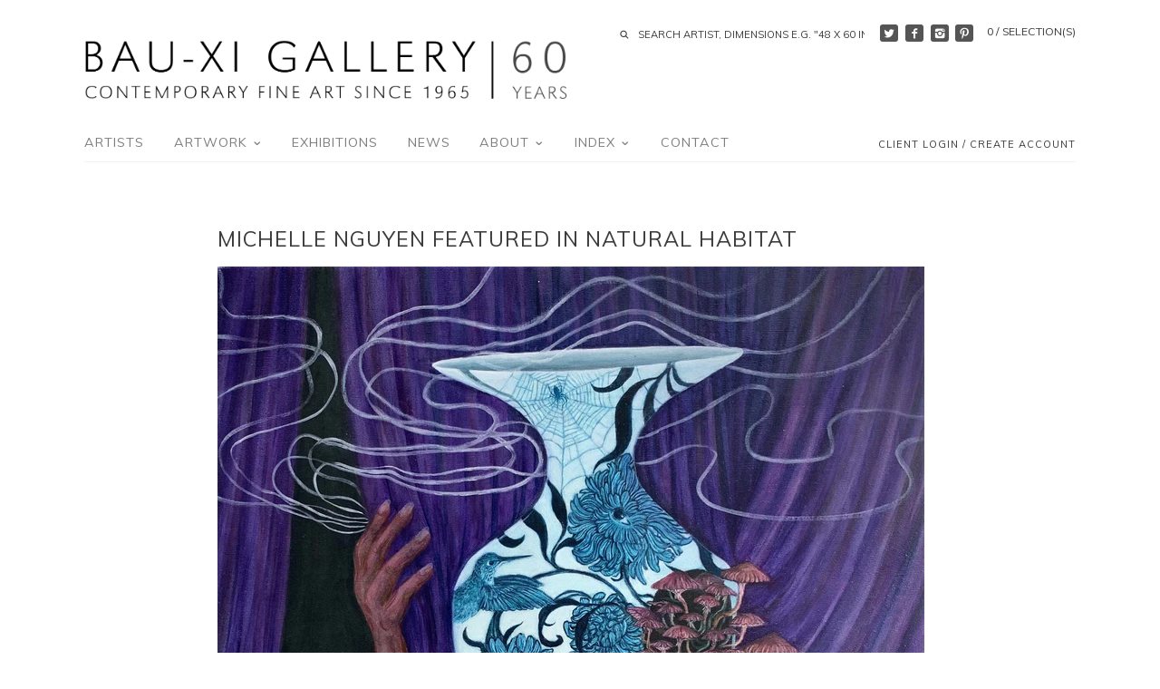

--- FILE ---
content_type: text/html; charset=utf-8
request_url: https://bau-xi.com/en-us/blogs/news/michelle-nguyen-featured-in-natural-habitat
body_size: 19046
content:
<!doctype html>
<!--[if IE 8]><html class="no-js ie8" lang="en"> <![endif]-->
<!--[if IE 9]><html class="no-js ie9" lang="en"> <![endif]-->
<!--[if (gt IE 10)|!(IE)]><!--> <html class="no-js" lang="en"> <!--<![endif]-->  
<head>
  <!-- Canopy v1.0.2 -->
  <meta name="google-site-verification" content="lF5USztbl7ddRp90CccFuiKpK_L6Djso89lctUixntE" />
  <meta charset="utf-8" />
  <!--[if IE]><meta http-equiv='X-UA-Compatible' content='IE=edge,chrome=1' /><![endif]-->
  
  <link rel="shortcut icon" type="image/x-icon" href="//bau-xi.com/cdn/shop/t/7/assets/favicon.ico?v=178343313173762862681461343283">

  <title>
  Michelle Nguyen Featured in Natural Habitat &ndash; Bau-Xi Gallery
  </title>

  
  <meta name="description" content="Michelle Nguyen is a Canadian painter who paints dark, whimsical paintings of figures, foliage and plants that are dense with myth and symbolism. Nguyen&#39;s artwork is available for sale at Bau-Xi Gallery in Toronto and Vancouver, and online at bau-xi.com." />
  

  <meta name="viewport" content="width=device-width, user-scalable=no" />

  <link rel="canonical" href="https://bau-xi.com/en-us/blogs/news/michelle-nguyen-featured-in-natural-habitat" />

  


  <meta property="og:type" content="article" />
  <meta property="og:title" content="Michelle Nguyen Featured in Natural Habitat" />
  
  
    
    
    
      <meta property="og:image" content="http://cdn.shopify.com/s/files/1/0919/5944/files/Nguyen_FruitingBody_2021_30X23_c0fef932-a586-40a4-9f4b-75283e28c76f-2_1024x1024.jpg?v=1620311865" />
      <meta property="og:image:secure_url" content="https://cdn.shopify.com/s/files/1/0919/5944/files/Nguyen_FruitingBody_2021_30X23_c0fef932-a586-40a4-9f4b-75283e28c76f-2_1024x1024.jpg?v=1620311865" />
    
  



<meta property="og:description" content="Michelle Nguyen is a Canadian painter who paints dark, whimsical paintings of figures, foliage and plants that are dense with myth and symbolism. Nguyen&#39;s artwork is available for sale at Bau-Xi Gallery in Toronto and Vancouver, and online at bau-xi.com." />

<meta property="og:url" content="https://bau-xi.com/en-us/blogs/news/michelle-nguyen-featured-in-natural-habitat" />
<meta property="og:site_name" content="Bau-Xi Gallery" />

  


  
  
  
  
  
  
    <link href="//fonts.googleapis.com/css?family=Muli|Muli|Muli|Muli" rel="stylesheet" type="text/css">
  

  <link href="//bau-xi.com/cdn/shop/t/7/assets/styles.scss.css?v=13586400409329829221741097775" rel="stylesheet" type="text/css" media="all" />
  
  <!--[if lt IE 9]>
  <script src="//html5shiv.googlecode.com/svn/trunk/html5.js" type="text/javascript"></script>
  <script src="//bau-xi.com/cdn/shop/t/7/assets/selectivizr-min.js?v=53916545486504562791461343288" type="text/javascript"></script>
  <link href="//bau-xi.com/cdn/shop/t/7/assets/ie8.css?v=33604722286651416211768408619" rel="stylesheet" type="text/css" media="all" />
  <![endif]-->
  
  <script src="//ajax.googleapis.com/ajax/libs/jquery/1.9.1/jquery.min.js" type="text/javascript"></script>

  <script src="//bau-xi.com/cdn/shopifycloud/storefront/assets/themes_support/option_selection-b017cd28.js" type="text/javascript"></script>
  <script src="//bau-xi.com/cdn/shopifycloud/storefront/assets/themes_support/api.jquery-7ab1a3a4.js" type="text/javascript"></script>

  
  
  
  <script>window.performance && window.performance.mark && window.performance.mark('shopify.content_for_header.start');</script><meta name="google-site-verification" content="lF5USztbl7ddRp90CccFuiKpK_L6Djso89lctUixntE">
<meta id="shopify-digital-wallet" name="shopify-digital-wallet" content="/9195944/digital_wallets/dialog">
<meta name="shopify-checkout-api-token" content="55ffddf737807ef86df32dbd3dcc804c">
<link rel="alternate" type="application/atom+xml" title="Feed" href="/en-us/blogs/news.atom" />
<link rel="alternate" hreflang="x-default" href="https://bau-xi.com/blogs/news/michelle-nguyen-featured-in-natural-habitat">
<link rel="alternate" hreflang="en" href="https://bau-xi.com/blogs/news/michelle-nguyen-featured-in-natural-habitat">
<link rel="alternate" hreflang="en-IT" href="https://bau-xi.com/en-it/blogs/news/michelle-nguyen-featured-in-natural-habitat">
<link rel="alternate" hreflang="en-US" href="https://bau-xi.com/en-us/blogs/news/michelle-nguyen-featured-in-natural-habitat">
<script async="async" src="/checkouts/internal/preloads.js?locale=en-US"></script>
<link rel="preconnect" href="https://shop.app" crossorigin="anonymous">
<script async="async" src="https://shop.app/checkouts/internal/preloads.js?locale=en-US&shop_id=9195944" crossorigin="anonymous"></script>
<script id="apple-pay-shop-capabilities" type="application/json">{"shopId":9195944,"countryCode":"CA","currencyCode":"CAD","merchantCapabilities":["supports3DS"],"merchantId":"gid:\/\/shopify\/Shop\/9195944","merchantName":"Bau-Xi Gallery","requiredBillingContactFields":["postalAddress","email","phone"],"requiredShippingContactFields":["postalAddress","email","phone"],"shippingType":"shipping","supportedNetworks":["visa","masterCard","amex","discover","interac","jcb"],"total":{"type":"pending","label":"Bau-Xi Gallery","amount":"1.00"},"shopifyPaymentsEnabled":true,"supportsSubscriptions":true}</script>
<script id="shopify-features" type="application/json">{"accessToken":"55ffddf737807ef86df32dbd3dcc804c","betas":["rich-media-storefront-analytics"],"domain":"bau-xi.com","predictiveSearch":true,"shopId":9195944,"locale":"en"}</script>
<script>var Shopify = Shopify || {};
Shopify.shop = "bau-xi.myshopify.com";
Shopify.locale = "en";
Shopify.currency = {"active":"CAD","rate":"1.0"};
Shopify.country = "US";
Shopify.theme = {"name":"Bau-Xi","id":64386373,"schema_name":null,"schema_version":null,"theme_store_id":null,"role":"main"};
Shopify.theme.handle = "null";
Shopify.theme.style = {"id":null,"handle":null};
Shopify.cdnHost = "bau-xi.com/cdn";
Shopify.routes = Shopify.routes || {};
Shopify.routes.root = "/en-us/";</script>
<script type="module">!function(o){(o.Shopify=o.Shopify||{}).modules=!0}(window);</script>
<script>!function(o){function n(){var o=[];function n(){o.push(Array.prototype.slice.apply(arguments))}return n.q=o,n}var t=o.Shopify=o.Shopify||{};t.loadFeatures=n(),t.autoloadFeatures=n()}(window);</script>
<script>
  window.ShopifyPay = window.ShopifyPay || {};
  window.ShopifyPay.apiHost = "shop.app\/pay";
  window.ShopifyPay.redirectState = null;
</script>
<script id="shop-js-analytics" type="application/json">{"pageType":"article"}</script>
<script defer="defer" async type="module" src="//bau-xi.com/cdn/shopifycloud/shop-js/modules/v2/client.init-shop-cart-sync_C5BV16lS.en.esm.js"></script>
<script defer="defer" async type="module" src="//bau-xi.com/cdn/shopifycloud/shop-js/modules/v2/chunk.common_CygWptCX.esm.js"></script>
<script type="module">
  await import("//bau-xi.com/cdn/shopifycloud/shop-js/modules/v2/client.init-shop-cart-sync_C5BV16lS.en.esm.js");
await import("//bau-xi.com/cdn/shopifycloud/shop-js/modules/v2/chunk.common_CygWptCX.esm.js");

  window.Shopify.SignInWithShop?.initShopCartSync?.({"fedCMEnabled":true,"windoidEnabled":true});

</script>
<script>
  window.Shopify = window.Shopify || {};
  if (!window.Shopify.featureAssets) window.Shopify.featureAssets = {};
  window.Shopify.featureAssets['shop-js'] = {"shop-cart-sync":["modules/v2/client.shop-cart-sync_ZFArdW7E.en.esm.js","modules/v2/chunk.common_CygWptCX.esm.js"],"init-fed-cm":["modules/v2/client.init-fed-cm_CmiC4vf6.en.esm.js","modules/v2/chunk.common_CygWptCX.esm.js"],"shop-button":["modules/v2/client.shop-button_tlx5R9nI.en.esm.js","modules/v2/chunk.common_CygWptCX.esm.js"],"shop-cash-offers":["modules/v2/client.shop-cash-offers_DOA2yAJr.en.esm.js","modules/v2/chunk.common_CygWptCX.esm.js","modules/v2/chunk.modal_D71HUcav.esm.js"],"init-windoid":["modules/v2/client.init-windoid_sURxWdc1.en.esm.js","modules/v2/chunk.common_CygWptCX.esm.js"],"shop-toast-manager":["modules/v2/client.shop-toast-manager_ClPi3nE9.en.esm.js","modules/v2/chunk.common_CygWptCX.esm.js"],"init-shop-email-lookup-coordinator":["modules/v2/client.init-shop-email-lookup-coordinator_B8hsDcYM.en.esm.js","modules/v2/chunk.common_CygWptCX.esm.js"],"init-shop-cart-sync":["modules/v2/client.init-shop-cart-sync_C5BV16lS.en.esm.js","modules/v2/chunk.common_CygWptCX.esm.js"],"avatar":["modules/v2/client.avatar_BTnouDA3.en.esm.js"],"pay-button":["modules/v2/client.pay-button_FdsNuTd3.en.esm.js","modules/v2/chunk.common_CygWptCX.esm.js"],"init-customer-accounts":["modules/v2/client.init-customer-accounts_DxDtT_ad.en.esm.js","modules/v2/client.shop-login-button_C5VAVYt1.en.esm.js","modules/v2/chunk.common_CygWptCX.esm.js","modules/v2/chunk.modal_D71HUcav.esm.js"],"init-shop-for-new-customer-accounts":["modules/v2/client.init-shop-for-new-customer-accounts_ChsxoAhi.en.esm.js","modules/v2/client.shop-login-button_C5VAVYt1.en.esm.js","modules/v2/chunk.common_CygWptCX.esm.js","modules/v2/chunk.modal_D71HUcav.esm.js"],"shop-login-button":["modules/v2/client.shop-login-button_C5VAVYt1.en.esm.js","modules/v2/chunk.common_CygWptCX.esm.js","modules/v2/chunk.modal_D71HUcav.esm.js"],"init-customer-accounts-sign-up":["modules/v2/client.init-customer-accounts-sign-up_CPSyQ0Tj.en.esm.js","modules/v2/client.shop-login-button_C5VAVYt1.en.esm.js","modules/v2/chunk.common_CygWptCX.esm.js","modules/v2/chunk.modal_D71HUcav.esm.js"],"shop-follow-button":["modules/v2/client.shop-follow-button_Cva4Ekp9.en.esm.js","modules/v2/chunk.common_CygWptCX.esm.js","modules/v2/chunk.modal_D71HUcav.esm.js"],"checkout-modal":["modules/v2/client.checkout-modal_BPM8l0SH.en.esm.js","modules/v2/chunk.common_CygWptCX.esm.js","modules/v2/chunk.modal_D71HUcav.esm.js"],"lead-capture":["modules/v2/client.lead-capture_Bi8yE_yS.en.esm.js","modules/v2/chunk.common_CygWptCX.esm.js","modules/v2/chunk.modal_D71HUcav.esm.js"],"shop-login":["modules/v2/client.shop-login_D6lNrXab.en.esm.js","modules/v2/chunk.common_CygWptCX.esm.js","modules/v2/chunk.modal_D71HUcav.esm.js"],"payment-terms":["modules/v2/client.payment-terms_CZxnsJam.en.esm.js","modules/v2/chunk.common_CygWptCX.esm.js","modules/v2/chunk.modal_D71HUcav.esm.js"]};
</script>
<script>(function() {
  var isLoaded = false;
  function asyncLoad() {
    if (isLoaded) return;
    isLoaded = true;
    var urls = ["https:\/\/chimpstatic.com\/mcjs-connected\/js\/users\/a7ddf37586b68f8b45f97a8c0\/7b320fdec584ecc231063ffae.js?shop=bau-xi.myshopify.com","https:\/\/lofreestuff.com\/api\/script?shop=bau-xi.myshopify.com","https:\/\/lofreestuff.com\/api\/script?shop=bau-xi.myshopify.com","https:\/\/lofreestuff.com\/api\/script?shop=bau-xi.myshopify.com","https:\/\/lofreestuff.com\/api\/script?shop=bau-xi.myshopify.com","https:\/\/lofreestuff.com\/api\/script?shop=bau-xi.myshopify.com","https:\/\/lofreestuff.com\/api\/script?shop=bau-xi.myshopify.com","https:\/\/cdn.hextom.com\/js\/freeshippingbar.js?shop=bau-xi.myshopify.com"];
    for (var i = 0; i < urls.length; i++) {
      var s = document.createElement('script');
      s.type = 'text/javascript';
      s.async = true;
      s.src = urls[i];
      var x = document.getElementsByTagName('script')[0];
      x.parentNode.insertBefore(s, x);
    }
  };
  if(window.attachEvent) {
    window.attachEvent('onload', asyncLoad);
  } else {
    window.addEventListener('load', asyncLoad, false);
  }
})();</script>
<script id="__st">var __st={"a":9195944,"offset":-18000,"reqid":"95faf346-0237-461c-a769-bbad89fe3cc1-1768728069","pageurl":"bau-xi.com\/en-us\/blogs\/news\/michelle-nguyen-featured-in-natural-habitat","s":"articles-555883954360","u":"76f05893c02a","p":"article","rtyp":"article","rid":555883954360};</script>
<script>window.ShopifyPaypalV4VisibilityTracking = true;</script>
<script id="captcha-bootstrap">!function(){'use strict';const t='contact',e='account',n='new_comment',o=[[t,t],['blogs',n],['comments',n],[t,'customer']],c=[[e,'customer_login'],[e,'guest_login'],[e,'recover_customer_password'],[e,'create_customer']],r=t=>t.map((([t,e])=>`form[action*='/${t}']:not([data-nocaptcha='true']) input[name='form_type'][value='${e}']`)).join(','),a=t=>()=>t?[...document.querySelectorAll(t)].map((t=>t.form)):[];function s(){const t=[...o],e=r(t);return a(e)}const i='password',u='form_key',d=['recaptcha-v3-token','g-recaptcha-response','h-captcha-response',i],f=()=>{try{return window.sessionStorage}catch{return}},m='__shopify_v',_=t=>t.elements[u];function p(t,e,n=!1){try{const o=window.sessionStorage,c=JSON.parse(o.getItem(e)),{data:r}=function(t){const{data:e,action:n}=t;return t[m]||n?{data:e,action:n}:{data:t,action:n}}(c);for(const[e,n]of Object.entries(r))t.elements[e]&&(t.elements[e].value=n);n&&o.removeItem(e)}catch(o){console.error('form repopulation failed',{error:o})}}const l='form_type',E='cptcha';function T(t){t.dataset[E]=!0}const w=window,h=w.document,L='Shopify',v='ce_forms',y='captcha';let A=!1;((t,e)=>{const n=(g='f06e6c50-85a8-45c8-87d0-21a2b65856fe',I='https://cdn.shopify.com/shopifycloud/storefront-forms-hcaptcha/ce_storefront_forms_captcha_hcaptcha.v1.5.2.iife.js',D={infoText:'Protected by hCaptcha',privacyText:'Privacy',termsText:'Terms'},(t,e,n)=>{const o=w[L][v],c=o.bindForm;if(c)return c(t,g,e,D).then(n);var r;o.q.push([[t,g,e,D],n]),r=I,A||(h.body.append(Object.assign(h.createElement('script'),{id:'captcha-provider',async:!0,src:r})),A=!0)});var g,I,D;w[L]=w[L]||{},w[L][v]=w[L][v]||{},w[L][v].q=[],w[L][y]=w[L][y]||{},w[L][y].protect=function(t,e){n(t,void 0,e),T(t)},Object.freeze(w[L][y]),function(t,e,n,w,h,L){const[v,y,A,g]=function(t,e,n){const i=e?o:[],u=t?c:[],d=[...i,...u],f=r(d),m=r(i),_=r(d.filter((([t,e])=>n.includes(e))));return[a(f),a(m),a(_),s()]}(w,h,L),I=t=>{const e=t.target;return e instanceof HTMLFormElement?e:e&&e.form},D=t=>v().includes(t);t.addEventListener('submit',(t=>{const e=I(t);if(!e)return;const n=D(e)&&!e.dataset.hcaptchaBound&&!e.dataset.recaptchaBound,o=_(e),c=g().includes(e)&&(!o||!o.value);(n||c)&&t.preventDefault(),c&&!n&&(function(t){try{if(!f())return;!function(t){const e=f();if(!e)return;const n=_(t);if(!n)return;const o=n.value;o&&e.removeItem(o)}(t);const e=Array.from(Array(32),(()=>Math.random().toString(36)[2])).join('');!function(t,e){_(t)||t.append(Object.assign(document.createElement('input'),{type:'hidden',name:u})),t.elements[u].value=e}(t,e),function(t,e){const n=f();if(!n)return;const o=[...t.querySelectorAll(`input[type='${i}']`)].map((({name:t})=>t)),c=[...d,...o],r={};for(const[a,s]of new FormData(t).entries())c.includes(a)||(r[a]=s);n.setItem(e,JSON.stringify({[m]:1,action:t.action,data:r}))}(t,e)}catch(e){console.error('failed to persist form',e)}}(e),e.submit())}));const S=(t,e)=>{t&&!t.dataset[E]&&(n(t,e.some((e=>e===t))),T(t))};for(const o of['focusin','change'])t.addEventListener(o,(t=>{const e=I(t);D(e)&&S(e,y())}));const B=e.get('form_key'),M=e.get(l),P=B&&M;t.addEventListener('DOMContentLoaded',(()=>{const t=y();if(P)for(const e of t)e.elements[l].value===M&&p(e,B);[...new Set([...A(),...v().filter((t=>'true'===t.dataset.shopifyCaptcha))])].forEach((e=>S(e,t)))}))}(h,new URLSearchParams(w.location.search),n,t,e,['guest_login'])})(!0,!0)}();</script>
<script integrity="sha256-4kQ18oKyAcykRKYeNunJcIwy7WH5gtpwJnB7kiuLZ1E=" data-source-attribution="shopify.loadfeatures" defer="defer" src="//bau-xi.com/cdn/shopifycloud/storefront/assets/storefront/load_feature-a0a9edcb.js" crossorigin="anonymous"></script>
<script crossorigin="anonymous" defer="defer" src="//bau-xi.com/cdn/shopifycloud/storefront/assets/shopify_pay/storefront-65b4c6d7.js?v=20250812"></script>
<script data-source-attribution="shopify.dynamic_checkout.dynamic.init">var Shopify=Shopify||{};Shopify.PaymentButton=Shopify.PaymentButton||{isStorefrontPortableWallets:!0,init:function(){window.Shopify.PaymentButton.init=function(){};var t=document.createElement("script");t.src="https://bau-xi.com/cdn/shopifycloud/portable-wallets/latest/portable-wallets.en.js",t.type="module",document.head.appendChild(t)}};
</script>
<script data-source-attribution="shopify.dynamic_checkout.buyer_consent">
  function portableWalletsHideBuyerConsent(e){var t=document.getElementById("shopify-buyer-consent"),n=document.getElementById("shopify-subscription-policy-button");t&&n&&(t.classList.add("hidden"),t.setAttribute("aria-hidden","true"),n.removeEventListener("click",e))}function portableWalletsShowBuyerConsent(e){var t=document.getElementById("shopify-buyer-consent"),n=document.getElementById("shopify-subscription-policy-button");t&&n&&(t.classList.remove("hidden"),t.removeAttribute("aria-hidden"),n.addEventListener("click",e))}window.Shopify?.PaymentButton&&(window.Shopify.PaymentButton.hideBuyerConsent=portableWalletsHideBuyerConsent,window.Shopify.PaymentButton.showBuyerConsent=portableWalletsShowBuyerConsent);
</script>
<script data-source-attribution="shopify.dynamic_checkout.cart.bootstrap">document.addEventListener("DOMContentLoaded",(function(){function t(){return document.querySelector("shopify-accelerated-checkout-cart, shopify-accelerated-checkout")}if(t())Shopify.PaymentButton.init();else{new MutationObserver((function(e,n){t()&&(Shopify.PaymentButton.init(),n.disconnect())})).observe(document.body,{childList:!0,subtree:!0})}}));
</script>
<link id="shopify-accelerated-checkout-styles" rel="stylesheet" media="screen" href="https://bau-xi.com/cdn/shopifycloud/portable-wallets/latest/accelerated-checkout-backwards-compat.css" crossorigin="anonymous">
<style id="shopify-accelerated-checkout-cart">
        #shopify-buyer-consent {
  margin-top: 1em;
  display: inline-block;
  width: 100%;
}

#shopify-buyer-consent.hidden {
  display: none;
}

#shopify-subscription-policy-button {
  background: none;
  border: none;
  padding: 0;
  text-decoration: underline;
  font-size: inherit;
  cursor: pointer;
}

#shopify-subscription-policy-button::before {
  box-shadow: none;
}

      </style>

<script>window.performance && window.performance.mark && window.performance.mark('shopify.content_for_header.end');</script>
  
  <script>
    document.documentElement.className = document.documentElement.className.replace('no-js', '');
    products = {};
    Shopify.money_format = "${{amount_no_decimals}} CAD";
  </script>
  
  <meta name="p:domain_verify" content="ca13fb28016208b364c64a829e33989a"/>
<link href="https://monorail-edge.shopifysvc.com" rel="dns-prefetch">
<script>(function(){if ("sendBeacon" in navigator && "performance" in window) {try {var session_token_from_headers = performance.getEntriesByType('navigation')[0].serverTiming.find(x => x.name == '_s').description;} catch {var session_token_from_headers = undefined;}var session_cookie_matches = document.cookie.match(/_shopify_s=([^;]*)/);var session_token_from_cookie = session_cookie_matches && session_cookie_matches.length === 2 ? session_cookie_matches[1] : "";var session_token = session_token_from_headers || session_token_from_cookie || "";function handle_abandonment_event(e) {var entries = performance.getEntries().filter(function(entry) {return /monorail-edge.shopifysvc.com/.test(entry.name);});if (!window.abandonment_tracked && entries.length === 0) {window.abandonment_tracked = true;var currentMs = Date.now();var navigation_start = performance.timing.navigationStart;var payload = {shop_id: 9195944,url: window.location.href,navigation_start,duration: currentMs - navigation_start,session_token,page_type: "article"};window.navigator.sendBeacon("https://monorail-edge.shopifysvc.com/v1/produce", JSON.stringify({schema_id: "online_store_buyer_site_abandonment/1.1",payload: payload,metadata: {event_created_at_ms: currentMs,event_sent_at_ms: currentMs}}));}}window.addEventListener('pagehide', handle_abandonment_event);}}());</script>
<script id="web-pixels-manager-setup">(function e(e,d,r,n,o){if(void 0===o&&(o={}),!Boolean(null===(a=null===(i=window.Shopify)||void 0===i?void 0:i.analytics)||void 0===a?void 0:a.replayQueue)){var i,a;window.Shopify=window.Shopify||{};var t=window.Shopify;t.analytics=t.analytics||{};var s=t.analytics;s.replayQueue=[],s.publish=function(e,d,r){return s.replayQueue.push([e,d,r]),!0};try{self.performance.mark("wpm:start")}catch(e){}var l=function(){var e={modern:/Edge?\/(1{2}[4-9]|1[2-9]\d|[2-9]\d{2}|\d{4,})\.\d+(\.\d+|)|Firefox\/(1{2}[4-9]|1[2-9]\d|[2-9]\d{2}|\d{4,})\.\d+(\.\d+|)|Chrom(ium|e)\/(9{2}|\d{3,})\.\d+(\.\d+|)|(Maci|X1{2}).+ Version\/(15\.\d+|(1[6-9]|[2-9]\d|\d{3,})\.\d+)([,.]\d+|)( \(\w+\)|)( Mobile\/\w+|) Safari\/|Chrome.+OPR\/(9{2}|\d{3,})\.\d+\.\d+|(CPU[ +]OS|iPhone[ +]OS|CPU[ +]iPhone|CPU IPhone OS|CPU iPad OS)[ +]+(15[._]\d+|(1[6-9]|[2-9]\d|\d{3,})[._]\d+)([._]\d+|)|Android:?[ /-](13[3-9]|1[4-9]\d|[2-9]\d{2}|\d{4,})(\.\d+|)(\.\d+|)|Android.+Firefox\/(13[5-9]|1[4-9]\d|[2-9]\d{2}|\d{4,})\.\d+(\.\d+|)|Android.+Chrom(ium|e)\/(13[3-9]|1[4-9]\d|[2-9]\d{2}|\d{4,})\.\d+(\.\d+|)|SamsungBrowser\/([2-9]\d|\d{3,})\.\d+/,legacy:/Edge?\/(1[6-9]|[2-9]\d|\d{3,})\.\d+(\.\d+|)|Firefox\/(5[4-9]|[6-9]\d|\d{3,})\.\d+(\.\d+|)|Chrom(ium|e)\/(5[1-9]|[6-9]\d|\d{3,})\.\d+(\.\d+|)([\d.]+$|.*Safari\/(?![\d.]+ Edge\/[\d.]+$))|(Maci|X1{2}).+ Version\/(10\.\d+|(1[1-9]|[2-9]\d|\d{3,})\.\d+)([,.]\d+|)( \(\w+\)|)( Mobile\/\w+|) Safari\/|Chrome.+OPR\/(3[89]|[4-9]\d|\d{3,})\.\d+\.\d+|(CPU[ +]OS|iPhone[ +]OS|CPU[ +]iPhone|CPU IPhone OS|CPU iPad OS)[ +]+(10[._]\d+|(1[1-9]|[2-9]\d|\d{3,})[._]\d+)([._]\d+|)|Android:?[ /-](13[3-9]|1[4-9]\d|[2-9]\d{2}|\d{4,})(\.\d+|)(\.\d+|)|Mobile Safari.+OPR\/([89]\d|\d{3,})\.\d+\.\d+|Android.+Firefox\/(13[5-9]|1[4-9]\d|[2-9]\d{2}|\d{4,})\.\d+(\.\d+|)|Android.+Chrom(ium|e)\/(13[3-9]|1[4-9]\d|[2-9]\d{2}|\d{4,})\.\d+(\.\d+|)|Android.+(UC? ?Browser|UCWEB|U3)[ /]?(15\.([5-9]|\d{2,})|(1[6-9]|[2-9]\d|\d{3,})\.\d+)\.\d+|SamsungBrowser\/(5\.\d+|([6-9]|\d{2,})\.\d+)|Android.+MQ{2}Browser\/(14(\.(9|\d{2,})|)|(1[5-9]|[2-9]\d|\d{3,})(\.\d+|))(\.\d+|)|K[Aa][Ii]OS\/(3\.\d+|([4-9]|\d{2,})\.\d+)(\.\d+|)/},d=e.modern,r=e.legacy,n=navigator.userAgent;return n.match(d)?"modern":n.match(r)?"legacy":"unknown"}(),u="modern"===l?"modern":"legacy",c=(null!=n?n:{modern:"",legacy:""})[u],f=function(e){return[e.baseUrl,"/wpm","/b",e.hashVersion,"modern"===e.buildTarget?"m":"l",".js"].join("")}({baseUrl:d,hashVersion:r,buildTarget:u}),m=function(e){var d=e.version,r=e.bundleTarget,n=e.surface,o=e.pageUrl,i=e.monorailEndpoint;return{emit:function(e){var a=e.status,t=e.errorMsg,s=(new Date).getTime(),l=JSON.stringify({metadata:{event_sent_at_ms:s},events:[{schema_id:"web_pixels_manager_load/3.1",payload:{version:d,bundle_target:r,page_url:o,status:a,surface:n,error_msg:t},metadata:{event_created_at_ms:s}}]});if(!i)return console&&console.warn&&console.warn("[Web Pixels Manager] No Monorail endpoint provided, skipping logging."),!1;try{return self.navigator.sendBeacon.bind(self.navigator)(i,l)}catch(e){}var u=new XMLHttpRequest;try{return u.open("POST",i,!0),u.setRequestHeader("Content-Type","text/plain"),u.send(l),!0}catch(e){return console&&console.warn&&console.warn("[Web Pixels Manager] Got an unhandled error while logging to Monorail."),!1}}}}({version:r,bundleTarget:l,surface:e.surface,pageUrl:self.location.href,monorailEndpoint:e.monorailEndpoint});try{o.browserTarget=l,function(e){var d=e.src,r=e.async,n=void 0===r||r,o=e.onload,i=e.onerror,a=e.sri,t=e.scriptDataAttributes,s=void 0===t?{}:t,l=document.createElement("script"),u=document.querySelector("head"),c=document.querySelector("body");if(l.async=n,l.src=d,a&&(l.integrity=a,l.crossOrigin="anonymous"),s)for(var f in s)if(Object.prototype.hasOwnProperty.call(s,f))try{l.dataset[f]=s[f]}catch(e){}if(o&&l.addEventListener("load",o),i&&l.addEventListener("error",i),u)u.appendChild(l);else{if(!c)throw new Error("Did not find a head or body element to append the script");c.appendChild(l)}}({src:f,async:!0,onload:function(){if(!function(){var e,d;return Boolean(null===(d=null===(e=window.Shopify)||void 0===e?void 0:e.analytics)||void 0===d?void 0:d.initialized)}()){var d=window.webPixelsManager.init(e)||void 0;if(d){var r=window.Shopify.analytics;r.replayQueue.forEach((function(e){var r=e[0],n=e[1],o=e[2];d.publishCustomEvent(r,n,o)})),r.replayQueue=[],r.publish=d.publishCustomEvent,r.visitor=d.visitor,r.initialized=!0}}},onerror:function(){return m.emit({status:"failed",errorMsg:"".concat(f," has failed to load")})},sri:function(e){var d=/^sha384-[A-Za-z0-9+/=]+$/;return"string"==typeof e&&d.test(e)}(c)?c:"",scriptDataAttributes:o}),m.emit({status:"loading"})}catch(e){m.emit({status:"failed",errorMsg:(null==e?void 0:e.message)||"Unknown error"})}}})({shopId: 9195944,storefrontBaseUrl: "https://bau-xi.com",extensionsBaseUrl: "https://extensions.shopifycdn.com/cdn/shopifycloud/web-pixels-manager",monorailEndpoint: "https://monorail-edge.shopifysvc.com/unstable/produce_batch",surface: "storefront-renderer",enabledBetaFlags: ["2dca8a86"],webPixelsConfigList: [{"id":"490111234","configuration":"{\"config\":\"{\\\"pixel_id\\\":\\\"G-Z8QJLE6Z9N\\\",\\\"target_country\\\":\\\"CA\\\",\\\"gtag_events\\\":[{\\\"type\\\":\\\"search\\\",\\\"action_label\\\":[\\\"G-Z8QJLE6Z9N\\\",\\\"AW-1019231932\\\/aSPCCMCctogDELz9gOYD\\\"]},{\\\"type\\\":\\\"begin_checkout\\\",\\\"action_label\\\":[\\\"G-Z8QJLE6Z9N\\\",\\\"AW-1019231932\\\/Xtn0CL2ctogDELz9gOYD\\\"]},{\\\"type\\\":\\\"view_item\\\",\\\"action_label\\\":[\\\"G-Z8QJLE6Z9N\\\",\\\"AW-1019231932\\\/3w1OCLectogDELz9gOYD\\\",\\\"MC-0TSLSDW604\\\"]},{\\\"type\\\":\\\"purchase\\\",\\\"action_label\\\":[\\\"G-Z8QJLE6Z9N\\\",\\\"AW-1019231932\\\/lvBcCLSctogDELz9gOYD\\\",\\\"MC-0TSLSDW604\\\"]},{\\\"type\\\":\\\"page_view\\\",\\\"action_label\\\":[\\\"G-Z8QJLE6Z9N\\\",\\\"AW-1019231932\\\/MDOvCLGctogDELz9gOYD\\\",\\\"MC-0TSLSDW604\\\"]},{\\\"type\\\":\\\"add_payment_info\\\",\\\"action_label\\\":[\\\"G-Z8QJLE6Z9N\\\",\\\"AW-1019231932\\\/y0HPCMOctogDELz9gOYD\\\"]},{\\\"type\\\":\\\"add_to_cart\\\",\\\"action_label\\\":[\\\"G-Z8QJLE6Z9N\\\",\\\"AW-1019231932\\\/k_bZCLqctogDELz9gOYD\\\"]}],\\\"enable_monitoring_mode\\\":false}\"}","eventPayloadVersion":"v1","runtimeContext":"OPEN","scriptVersion":"b2a88bafab3e21179ed38636efcd8a93","type":"APP","apiClientId":1780363,"privacyPurposes":[],"dataSharingAdjustments":{"protectedCustomerApprovalScopes":["read_customer_address","read_customer_email","read_customer_name","read_customer_personal_data","read_customer_phone"]}},{"id":"116556034","configuration":"{\"tagID\":\"2613097673935\"}","eventPayloadVersion":"v1","runtimeContext":"STRICT","scriptVersion":"18031546ee651571ed29edbe71a3550b","type":"APP","apiClientId":3009811,"privacyPurposes":["ANALYTICS","MARKETING","SALE_OF_DATA"],"dataSharingAdjustments":{"protectedCustomerApprovalScopes":["read_customer_address","read_customer_email","read_customer_name","read_customer_personal_data","read_customer_phone"]}},{"id":"shopify-app-pixel","configuration":"{}","eventPayloadVersion":"v1","runtimeContext":"STRICT","scriptVersion":"0450","apiClientId":"shopify-pixel","type":"APP","privacyPurposes":["ANALYTICS","MARKETING"]},{"id":"shopify-custom-pixel","eventPayloadVersion":"v1","runtimeContext":"LAX","scriptVersion":"0450","apiClientId":"shopify-pixel","type":"CUSTOM","privacyPurposes":["ANALYTICS","MARKETING"]}],isMerchantRequest: false,initData: {"shop":{"name":"Bau-Xi Gallery","paymentSettings":{"currencyCode":"CAD"},"myshopifyDomain":"bau-xi.myshopify.com","countryCode":"CA","storefrontUrl":"https:\/\/bau-xi.com\/en-us"},"customer":null,"cart":null,"checkout":null,"productVariants":[],"purchasingCompany":null},},"https://bau-xi.com/cdn","fcfee988w5aeb613cpc8e4bc33m6693e112",{"modern":"","legacy":""},{"shopId":"9195944","storefrontBaseUrl":"https:\/\/bau-xi.com","extensionBaseUrl":"https:\/\/extensions.shopifycdn.com\/cdn\/shopifycloud\/web-pixels-manager","surface":"storefront-renderer","enabledBetaFlags":"[\"2dca8a86\"]","isMerchantRequest":"false","hashVersion":"fcfee988w5aeb613cpc8e4bc33m6693e112","publish":"custom","events":"[[\"page_viewed\",{}]]"});</script><script>
  window.ShopifyAnalytics = window.ShopifyAnalytics || {};
  window.ShopifyAnalytics.meta = window.ShopifyAnalytics.meta || {};
  window.ShopifyAnalytics.meta.currency = 'CAD';
  var meta = {"page":{"pageType":"article","resourceType":"article","resourceId":555883954360,"requestId":"95faf346-0237-461c-a769-bbad89fe3cc1-1768728069"}};
  for (var attr in meta) {
    window.ShopifyAnalytics.meta[attr] = meta[attr];
  }
</script>
<script class="analytics">
  (function () {
    var customDocumentWrite = function(content) {
      var jquery = null;

      if (window.jQuery) {
        jquery = window.jQuery;
      } else if (window.Checkout && window.Checkout.$) {
        jquery = window.Checkout.$;
      }

      if (jquery) {
        jquery('body').append(content);
      }
    };

    var hasLoggedConversion = function(token) {
      if (token) {
        return document.cookie.indexOf('loggedConversion=' + token) !== -1;
      }
      return false;
    }

    var setCookieIfConversion = function(token) {
      if (token) {
        var twoMonthsFromNow = new Date(Date.now());
        twoMonthsFromNow.setMonth(twoMonthsFromNow.getMonth() + 2);

        document.cookie = 'loggedConversion=' + token + '; expires=' + twoMonthsFromNow;
      }
    }

    var trekkie = window.ShopifyAnalytics.lib = window.trekkie = window.trekkie || [];
    if (trekkie.integrations) {
      return;
    }
    trekkie.methods = [
      'identify',
      'page',
      'ready',
      'track',
      'trackForm',
      'trackLink'
    ];
    trekkie.factory = function(method) {
      return function() {
        var args = Array.prototype.slice.call(arguments);
        args.unshift(method);
        trekkie.push(args);
        return trekkie;
      };
    };
    for (var i = 0; i < trekkie.methods.length; i++) {
      var key = trekkie.methods[i];
      trekkie[key] = trekkie.factory(key);
    }
    trekkie.load = function(config) {
      trekkie.config = config || {};
      trekkie.config.initialDocumentCookie = document.cookie;
      var first = document.getElementsByTagName('script')[0];
      var script = document.createElement('script');
      script.type = 'text/javascript';
      script.onerror = function(e) {
        var scriptFallback = document.createElement('script');
        scriptFallback.type = 'text/javascript';
        scriptFallback.onerror = function(error) {
                var Monorail = {
      produce: function produce(monorailDomain, schemaId, payload) {
        var currentMs = new Date().getTime();
        var event = {
          schema_id: schemaId,
          payload: payload,
          metadata: {
            event_created_at_ms: currentMs,
            event_sent_at_ms: currentMs
          }
        };
        return Monorail.sendRequest("https://" + monorailDomain + "/v1/produce", JSON.stringify(event));
      },
      sendRequest: function sendRequest(endpointUrl, payload) {
        // Try the sendBeacon API
        if (window && window.navigator && typeof window.navigator.sendBeacon === 'function' && typeof window.Blob === 'function' && !Monorail.isIos12()) {
          var blobData = new window.Blob([payload], {
            type: 'text/plain'
          });

          if (window.navigator.sendBeacon(endpointUrl, blobData)) {
            return true;
          } // sendBeacon was not successful

        } // XHR beacon

        var xhr = new XMLHttpRequest();

        try {
          xhr.open('POST', endpointUrl);
          xhr.setRequestHeader('Content-Type', 'text/plain');
          xhr.send(payload);
        } catch (e) {
          console.log(e);
        }

        return false;
      },
      isIos12: function isIos12() {
        return window.navigator.userAgent.lastIndexOf('iPhone; CPU iPhone OS 12_') !== -1 || window.navigator.userAgent.lastIndexOf('iPad; CPU OS 12_') !== -1;
      }
    };
    Monorail.produce('monorail-edge.shopifysvc.com',
      'trekkie_storefront_load_errors/1.1',
      {shop_id: 9195944,
      theme_id: 64386373,
      app_name: "storefront",
      context_url: window.location.href,
      source_url: "//bau-xi.com/cdn/s/trekkie.storefront.cd680fe47e6c39ca5d5df5f0a32d569bc48c0f27.min.js"});

        };
        scriptFallback.async = true;
        scriptFallback.src = '//bau-xi.com/cdn/s/trekkie.storefront.cd680fe47e6c39ca5d5df5f0a32d569bc48c0f27.min.js';
        first.parentNode.insertBefore(scriptFallback, first);
      };
      script.async = true;
      script.src = '//bau-xi.com/cdn/s/trekkie.storefront.cd680fe47e6c39ca5d5df5f0a32d569bc48c0f27.min.js';
      first.parentNode.insertBefore(script, first);
    };
    trekkie.load(
      {"Trekkie":{"appName":"storefront","development":false,"defaultAttributes":{"shopId":9195944,"isMerchantRequest":null,"themeId":64386373,"themeCityHash":"848649478905737804","contentLanguage":"en","currency":"CAD","eventMetadataId":"c9e76b5c-cd6b-4329-ab0b-ffa9a1b03475"},"isServerSideCookieWritingEnabled":true,"monorailRegion":"shop_domain","enabledBetaFlags":["65f19447"]},"Session Attribution":{},"S2S":{"facebookCapiEnabled":false,"source":"trekkie-storefront-renderer","apiClientId":580111}}
    );

    var loaded = false;
    trekkie.ready(function() {
      if (loaded) return;
      loaded = true;

      window.ShopifyAnalytics.lib = window.trekkie;

      var originalDocumentWrite = document.write;
      document.write = customDocumentWrite;
      try { window.ShopifyAnalytics.merchantGoogleAnalytics.call(this); } catch(error) {};
      document.write = originalDocumentWrite;

      window.ShopifyAnalytics.lib.page(null,{"pageType":"article","resourceType":"article","resourceId":555883954360,"requestId":"95faf346-0237-461c-a769-bbad89fe3cc1-1768728069","shopifyEmitted":true});

      var match = window.location.pathname.match(/checkouts\/(.+)\/(thank_you|post_purchase)/)
      var token = match? match[1]: undefined;
      if (!hasLoggedConversion(token)) {
        setCookieIfConversion(token);
        
      }
    });


        var eventsListenerScript = document.createElement('script');
        eventsListenerScript.async = true;
        eventsListenerScript.src = "//bau-xi.com/cdn/shopifycloud/storefront/assets/shop_events_listener-3da45d37.js";
        document.getElementsByTagName('head')[0].appendChild(eventsListenerScript);

})();</script>
  <script>
  if (!window.ga || (window.ga && typeof window.ga !== 'function')) {
    window.ga = function ga() {
      (window.ga.q = window.ga.q || []).push(arguments);
      if (window.Shopify && window.Shopify.analytics && typeof window.Shopify.analytics.publish === 'function') {
        window.Shopify.analytics.publish("ga_stub_called", {}, {sendTo: "google_osp_migration"});
      }
      console.error("Shopify's Google Analytics stub called with:", Array.from(arguments), "\nSee https://help.shopify.com/manual/promoting-marketing/pixels/pixel-migration#google for more information.");
    };
    if (window.Shopify && window.Shopify.analytics && typeof window.Shopify.analytics.publish === 'function') {
      window.Shopify.analytics.publish("ga_stub_initialized", {}, {sendTo: "google_osp_migration"});
    }
  }
</script>
<script
  defer
  src="https://bau-xi.com/cdn/shopifycloud/perf-kit/shopify-perf-kit-3.0.4.min.js"
  data-application="storefront-renderer"
  data-shop-id="9195944"
  data-render-region="gcp-us-central1"
  data-page-type="article"
  data-theme-instance-id="64386373"
  data-theme-name=""
  data-theme-version=""
  data-monorail-region="shop_domain"
  data-resource-timing-sampling-rate="10"
  data-shs="true"
  data-shs-beacon="true"
  data-shs-export-with-fetch="true"
  data-shs-logs-sample-rate="1"
  data-shs-beacon-endpoint="https://bau-xi.com/api/collect"
></script>
</head>
<meta name="p:domain_verify" content="ca13fb28016208b364c64a829e33989a"/>
<body class="template-article">
  <div id="page-wrap">
    <div id="page-wrap-inner">
      <div id="page-wrap-content">
        <div class="container">
          <div class="page-header">
            <div id="toolbar" class="toolbar cf">
              <span class="mobile-toolbar">
                <a class="toggle-mob-nav" href="#"><i class="icon-nav"></i></a>
                
              </span>

              

              <span class="toolbar-cart">
                <span class="no-btn">
                  <a class="current-cart toggle-cart-summary" href="/cart">
                    0 / Selection(s)
                  </a>
                </span>
              </span>
              

              
              <span class="toolbar-social">
                
<ul class="social-links plain">
    
                <form class="search-form" action="/search" method="get">
                  <input type="hidden" name="type" value="product">
                  <button class="icon-mag"></button>
                  <input type="text" name="q" placeholder="Search artist, dimensions e.g. &quot;48 X 60 in.&quot;"/>
                </form>
                
  
  <li><a title="Twitter" class="icon-twitter" target="_blank" href="http://www.twitter.com/BauXiGallery"><span>Twitter</span></a></li>
  
  
  <li><a title="Facebook" class="icon-facebook" target="_blank" href="https://www.facebook.com/BauXiGallery"><span>Facebook</span></a></li>
  
  
  
  
  
  
  <li><a title="Instagram" class="icon-instagram" target="_blank" href="http://www.instagram.com/bauxigallery"><span>Instagram</span></a></li>
  
  
  <li><a title="Pinterest" class="icon-pinterest" target="_blank" href="https://www.pinterest.ca/bauxi0516/"><span>Pinterest</span></a></li>
  
  
  
</ul>

              </span>
              
            </div>

            <div class="logo-nav">
              

              <div class="cf">
              <div class="logo align-left">
                <a href="https://bau-xi.com" title=""><img src="//bau-xi.com/cdn/shop/t/7/assets/logo.png?v=176607062582600171571741097598" alt="" /></a>
              </div>
              </div>

              
              <nav class="main-nav cf desktop align-left" role="navigation">
  <ul>
    
    
    
      
      
      
        



        
      
    
      <li class="nav-item first">
        
        <a class="nav-item-link" href="/en-us/pages/all-artists">
          Artists
        </a>
        
        
      </li>
    
    
      
      
      
        



        
      
    
      <li class="nav-item dropdown drop-norm">
        
        <a class="nav-item-link" href="/en-us#">
          Artwork
        </a>
        
        
        
          
        
          
          


          

          <div class="sub-nav count-8">
            
            
            
<ul class="sub-nav-list">
  
  

  
  




  <li class="sub-nav-item">
    <a class="sub-nav-item-link" href="/en-us/pages/painting">
      Painting
    </a>

  </li>

  

  
  




  <li class="sub-nav-item">
    <a class="sub-nav-item-link" href="/en-us/pages/photography">
      Photography
    </a>

  </li>

  

  
  




  <li class="sub-nav-item">
    <a class="sub-nav-item-link" href="/en-us/pages/sculpture">
      Sculpture
    </a>

  </li>

  

  
  




  <li class="sub-nav-item">
    <a class="sub-nav-item-link" href="/en-us/collections/new-arrivals" data-img="//bau-xi.com/cdn/shop/collections/Wolf-tokcom_install_3_large.jpg?v=1699029739">
      New Arrivals
    </a>

  </li>

  

  
  




  <li class="sub-nav-item">
    <a class="sub-nav-item-link" href="/en-us/collections/publications" data-img="//bau-xi.com/cdn/shop/products/CARA_BARER_BauXi_book_cover_FINAL_low_res_for_web_large.jpg?v=1603392960">
      Publications
    </a>

  </li>

  

  
  




  <li class="sub-nav-item">
    <a class="sub-nav-item-link" href="/en-us/collections/gallery-artists-year-in-preview-2026" data-img="//bau-xi.com/cdn/shop/collections/YIP_Square_JPG_large.jpg?v=1767370154">
      Gallery Artists | Year In Preview: 2026
    </a>

  </li>

  

  
  




  <li class="sub-nav-item">
    <a class="sub-nav-item-link" href="https://bau-xi.com/collections/bau-xi-gallery-dundas-holiday-group-show">
      On View at Bau-Xi Gallery Dundas
    </a>

  </li>

  

  
  




  <li class="sub-nav-item">
    <a class="sub-nav-item-link" href="/en-us/collections/curators-selection" data-img="//bau-xi.com/cdn/shop/collections/Barer-Solitaire_large.jpg?v=1764363449">
      Curator's Selection: In Transit
    </a>

  </li>

  
</ul>
          </div>
        
      </li>
    
    
      
      
      
        



        
      
    
      <li class="nav-item">
        
        <a class="nav-item-link" href="/en-us/blogs/exhibitions">
          Exhibitions
        </a>
        
        
      </li>
    
    
      
      
      
        



        
      
    
      <li class="nav-item active">
        
        <a class="nav-item-link" href="/en-us/blogs/news">
          News
        </a>
        
        
      </li>
    
    
      
      
      
        



        
      
    
      <li class="nav-item dropdown drop-norm">
        
        <a class="nav-item-link" href="/en-us#">
          About
        </a>
        
        
        
          
        
          
          


          

          <div class="sub-nav count-5">
            
            
            
<ul class="sub-nav-list">
  
  

  
  




  <li class="sub-nav-item">
    <a class="sub-nav-item-link" href="/en-us/pages/gallery-history">
       Gallery History
    </a>

  </li>

  

  
  




  <li class="sub-nav-item">
    <a class="sub-nav-item-link" href="/en-us/pages/services">
      Gallery Services
    </a>

  </li>

  

  
  




  <li class="sub-nav-item">
    <a class="sub-nav-item-link" href="/en-us/pages/venue-rental">
      Gallery Rental
    </a>

  </li>

  

  
  




  <li class="sub-nav-item">
    <a class="sub-nav-item-link" href="/en-us/pages/artist-submissions">
      Artist Submissions
    </a>

  </li>

  

  
  




  <li class="sub-nav-item">
    <a class="sub-nav-item-link" href="/en-us/pages/contact">
      Contact
    </a>

  </li>

  
</ul>
          </div>
        
      </li>
    
    
      
      
      
        



        
      
    
      <li class="nav-item dropdown drop-norm">
        
        <a class="nav-item-link" href="/en-us#">
          Index
        </a>
        
        
        
          
        
          
          


          

          <div class="sub-nav count-62">
            
            
            
<ul class="sub-nav-list">
  
  

  
  




  <li class="sub-nav-item">
    <a class="sub-nav-item-link" href="/en-us/collections/david-t-alexander" data-img="//bau-xi.com/cdn/shop/collections/alex_crop_large.jpg?v=1765345092">
      David T. Alexander
    </a>

  </li>

  

  
  




  <li class="sub-nav-item">
    <a class="sub-nav-item-link" href="/en-us/collections/erin-armstrong" data-img="//bau-xi.com/cdn/shop/collections/Armstrong-Cranes_48x48_large.jpg?v=1766175936">
      Erin Armstrong
    </a>

  </li>

  

  
  




  <li class="sub-nav-item">
    <a class="sub-nav-item-link" href="/en-us/collections/cara-barer" data-img="//bau-xi.com/cdn/shop/collections/Barer-ColoringBook2_large.jpg?v=1765346229">
      Cara Barer
    </a>

  </li>

  

  
  




  <li class="sub-nav-item">
    <a class="sub-nav-item-link" href="/en-us/collections/richard-barnes" data-img="//bau-xi.com/cdn/shop/collections/15952_large.jpg?v=1765349451">
      Richard Barnes
    </a>

  </li>

  

  
  




  <li class="sub-nav-item">
    <a class="sub-nav-item-link" href="/en-us/collections/bratsa-bonifacho" data-img="//bau-xi.com/cdn/shop/collections/Bonifacho-LeSelect-48x48-HiRes_1024x1024_fdac48b5-d840-49f2-933a-1b6a2481c583_large.jpg?v=1765342073">
      Bratsa Bonifacho
    </a>

  </li>

  

  
  




  <li class="sub-nav-item">
    <a class="sub-nav-item-link" href="/en-us/collections/drew-burnham" data-img="//bau-xi.com/cdn/shop/collections/burnhamCrop_large.jpg?v=1709713170">
      Drew Burnham
    </a>

  </li>

  

  
  




  <li class="sub-nav-item">
    <a class="sub-nav-item-link" href="/en-us/collections/tom-burrows" data-img="//bau-xi.com/cdn/shop/collections/Burrows-Tlowitsis-48x48-Polymerresin-20232024-web_large.jpg?v=1765345148">
      Tom Burrows
    </a>

  </li>

  

  
  




  <li class="sub-nav-item">
    <a class="sub-nav-item-link" href="/en-us/collections/george-byrne" data-img="//bau-xi.com/cdn/shop/collections/13._New_Order_Hollywood_Blvd-thumbnail_large.jpg?v=1765346057">
      George Byrne
    </a>

  </li>

  

  
  




  <li class="sub-nav-item">
    <a class="sub-nav-item-link" href="/en-us/collections/alex-cameron" data-img="//bau-xi.com/cdn/shop/collections/Cameron-ParrySoundFire_crop_large.jpg?v=1765346021">
      Alex Cameron
    </a>

  </li>

  

  
  




  <li class="sub-nav-item">
    <a class="sub-nav-item-link" href="https://bau-xi.com/collections/laurent-chehere">
      LAURENT CHÉHÈRE
    </a>

  </li>

  

  
  




  <li class="sub-nav-item">
    <a class="sub-nav-item-link" href="/en-us/collections/vicky-christou" data-img="//bau-xi.com/cdn/shop/collections/Vicky_Christou-Soft_Gravity-acrylic_paint_on_wood_panel-54x54-2024-Web_-_Copy_large.jpg?v=1765345982">
      Vicky Christou
    </a>

  </li>

  

  
  




  <li class="sub-nav-item">
    <a class="sub-nav-item-link" href="/en-us/collections/barbara-cole" data-img="//bau-xi.com/cdn/shop/collections/Cole-Underpainting_large.jpg?v=1765350325">
      Barbara Cole
    </a>

  </li>

  

  
  




  <li class="sub-nav-item">
    <a class="sub-nav-item-link" href="/en-us/collections/darlene-cole" data-img="//bau-xi.com/cdn/shop/collections/Cole-Velvet_rosewater_at_dusk_300_large.jpg?v=1760638134">
      Darlene Cole
    </a>

  </li>

  

  
  




  <li class="sub-nav-item">
    <a class="sub-nav-item-link" href="/en-us/collections/cori-creed" data-img="//bau-xi.com/cdn/shop/collections/creedcrop_large.jpg?v=1765834118">
      Cori Creed
    </a>

  </li>

  

  
  




  <li class="sub-nav-item">
    <a class="sub-nav-item-link" href="/en-us/collections/dan-dubowitz" data-img="//bau-xi.com/cdn/shop/collections/16078_grande_e305b7c8-0b99-44c1-a0b6-235c160877c7_large.jpg?v=1759563120">
      Dan Dubowitz
    </a>

  </li>

  

  
  




  <li class="sub-nav-item">
    <a class="sub-nav-item-link" href="/en-us/collections/jamie-evrard" data-img="//bau-xi.com/cdn/shop/collections/Evrard-OnAClearDay-62x62-2018-HiRes_large.jpg?v=1765350274">
      Jamie Evrard
    </a>

  </li>

  

  
  




  <li class="sub-nav-item">
    <a class="sub-nav-item-link" href="/en-us/collections/ted-fullerton" data-img="//bau-xi.com/cdn/shop/collections/Fullerton-EssenceMaquette_large.jpg?v=1762357789">
      Ted Fullerton
    </a>

  </li>

  

  
  




  <li class="sub-nav-item">
    <a class="sub-nav-item-link" href="/en-us/collections/mel-gausden" data-img="//bau-xi.com/cdn/shop/collections/Gausden-ThePatienceOfTrees-36x30in-oiloncanvas-2025-hires-square_crop_large.jpg?v=1765342673">
      Mel Gausden
    </a>

  </li>

  

  
  




  <li class="sub-nav-item">
    <a class="sub-nav-item-link" href="/en-us/collections/jill-greenberg" data-img="//bau-xi.com/cdn/shop/collections/160502_Painting_290-58X78-for-web_large.jpg?v=1759563062">
      Jill Greenberg
    </a>

  </li>

  

  
  




  <li class="sub-nav-item">
    <a class="sub-nav-item-link" href="https://bau-xi.com/collections/anne-griffiths-1">
      Anne Griffiths
    </a>

  </li>

  

  
  




  <li class="sub-nav-item">
    <a class="sub-nav-item-link" href="/en-us/collections/frederick-hagan" data-img="//bau-xi.com/cdn/shop/collections/23371_large.jpg?v=1759475665">
      Frederick Hagan
    </a>

  </li>

  

  
  




  <li class="sub-nav-item">
    <a class="sub-nav-item-link" href="/en-us/collections/joshua-jensen-nagle" data-img="//bau-xi.com/cdn/shop/collections/JJN-BathingInBliss_large.jpg?v=1760642869">
      Joshua Jensen-Nagle
    </a>

  </li>

  

  
  




  <li class="sub-nav-item">
    <a class="sub-nav-item-link" href="/en-us/collections/nicole-katsuras" data-img="//bau-xi.com/cdn/shop/collections/Katsuras-LATogether-36x48-web_large.jpg?v=1765343208">
      Nicole Katsuras
    </a>

  </li>

  

  
  




  <li class="sub-nav-item">
    <a class="sub-nav-item-link" href="https://bau-xi.com/collections/kim-keever">
      Kim Keever
    </a>

  </li>

  

  
  




  <li class="sub-nav-item">
    <a class="sub-nav-item-link" href="https://bau-xi.com/collections/michael-kenna">
      Michael Kenna
    </a>

  </li>

  

  
  




  <li class="sub-nav-item">
    <a class="sub-nav-item-link" href="/en-us/collections/sheila-kernan" data-img="//bau-xi.com/cdn/shop/collections/SheilaKernan-ALittleTooFondOfYou-mixedmediaoncanvas-48x48-2019-web_large.jpg?v=1765345613">
      Sheila Kernan
    </a>

  </li>

  

  
  




  <li class="sub-nav-item">
    <a class="sub-nav-item-link" href="/en-us/collections/martin-klimas" data-img="//bau-xi.com/cdn/shop/collections/Klimas-Untitled_Dahlia_II_large.jpg?v=1767726669">
      Martin Klimas
    </a>

  </li>

  

  
  




  <li class="sub-nav-item">
    <a class="sub-nav-item-link" href="/en-us/collections/katrin-korfmann" data-img="//bau-xi.com/cdn/shop/collections/CROP_KORFMANN_large.jpg?v=1759478717">
      Katrin Korfmann
    </a>

  </li>

  

  
  




  <li class="sub-nav-item">
    <a class="sub-nav-item-link" href="/en-us/collections/anda-kubis" data-img="//bau-xi.com/cdn/shop/collections/KubisCrop_large.jpg?v=1765353042">
      Anda Kubis
    </a>

  </li>

  

  
  




  <li class="sub-nav-item">
    <a class="sub-nav-item-link" href="/en-us/collections/shi-le" data-img="//bau-xi.com/cdn/shop/collections/IMG_3798_large.jpg?v=1765352903">
      Shi Le
    </a>

  </li>

  

  
  




  <li class="sub-nav-item">
    <a class="sub-nav-item-link" href="/en-us/collections/celia-lees" data-img="//bau-xi.com/cdn/shop/collections/Lees-OnlyEveryTimeICloseMyEyes-48x48-2025_large.jpg?v=1765351303">
      Celia Lees
    </a>

  </li>

  

  
  




  <li class="sub-nav-item">
    <a class="sub-nav-item-link" href="/en-us/collections/david-leventi" data-img="//bau-xi.com/cdn/shop/collections/20754_large.jpg?v=1765351542">
      David Leventi
    </a>

  </li>

  

  
  




  <li class="sub-nav-item">
    <a class="sub-nav-item-link" href="/en-us/collections/whitney-lewis-smith" data-img="//bau-xi.com/cdn/shop/collections/WhitneyLewisSmith_2021_TheFirstBlossomsAtMercadoJamaica_FINAL_large.jpg?v=1765352831">
      Whitney Lewis-Smith
    </a>

  </li>

  

  
  




  <li class="sub-nav-item">
    <a class="sub-nav-item-link" href="/en-us/collections/ken-lochhead" data-img="//bau-xi.com/cdn/shop/collections/Lochhead-Vacation30048x68_crop_large.jpg?v=1762375944">
      Kenneth Lochhead
    </a>

  </li>

  

  
  




  <li class="sub-nav-item">
    <a class="sub-nav-item-link" href="/en-us/collections/eric-louie" data-img="//bau-xi.com/cdn/shop/collections/Louie-GoldRoom-XI-24x24-2018-web_large.jpg?v=1762199743">
      Eric Louie
    </a>

  </li>

  

  
  




  <li class="sub-nav-item">
    <a class="sub-nav-item-link" href="/en-us/collections/gavin-lynch" data-img="//bau-xi.com/cdn/shop/collections/Lynch-Marin_large.jpg?v=1765345248">
      Gavin Lynch
    </a>

  </li>

  

  
  




  <li class="sub-nav-item">
    <a class="sub-nav-item-link" href="/en-us/collections/hugh-mackenzie" data-img="//bau-xi.com/cdn/shop/collections/22925_large.jpg?v=1761070615">
      Hugh Mackenzie
    </a>

  </li>

  

  
  




  <li class="sub-nav-item">
    <a class="sub-nav-item-link" href="/en-us/collections/kathryn-macnaughton" data-img="//bau-xi.com/cdn/shop/collections/Macnaughton-Swarm_large.jpg?v=1765350952">
      Kathryn MacNaughton
    </a>

  </li>

  

  
  




  <li class="sub-nav-item">
    <a class="sub-nav-item-link" href="/en-us/collections/virginia-mak" data-img="//bau-xi.com/cdn/shop/collections/00265-1_large.jpg?v=1759478209">
      Virginia Mak
    </a>

  </li>

  

  
  




  <li class="sub-nav-item">
    <a class="sub-nav-item-link" href="/en-us/collections/robert-marchessault" data-img="//bau-xi.com/cdn/shop/collections/Marchessault-BlusetteDawn_large.jpg?v=1763837896">
      Robert Marchessault
    </a>

  </li>

  

  
  




  <li class="sub-nav-item">
    <a class="sub-nav-item-link" href="/en-us/collections/casey-mcglynn" data-img="//bau-xi.com/cdn/shop/collections/WEB_UPLOAD_large.jpg?v=1765346396">
      Casey McGlynn
    </a>

  </li>

  

  
  




  <li class="sub-nav-item">
    <a class="sub-nav-item-link" href="/en-us/collections/isabelle-menin" data-img="//bau-xi.com/cdn/shop/collections/Menin-Origin03_large.jpg?v=1765347165">
      Isabelle Menin
    </a>

  </li>

  

  
  




  <li class="sub-nav-item">
    <a class="sub-nav-item-link" href="/en-us/collections/jeffrey-milstein" data-img="//bau-xi.com/cdn/shop/collections/Milstein-TimesSquare3_copy_large.jpg?v=1760643392">
      Jeffrey Milstein
    </a>

  </li>

  

  
  




  <li class="sub-nav-item">
    <a class="sub-nav-item-link" href="/en-us/collections/steven-nederveen" data-img="//bau-xi.com/cdn/shop/collections/Nederveen-FireWithin1_large.jpg?v=1767661463">
      Steven Nederveen
    </a>

  </li>

  

  
  




  <li class="sub-nav-item">
    <a class="sub-nav-item-link" href="/en-us/collections/michelle-nguyen" data-img="//bau-xi.com/cdn/shop/collections/nguyencrop_large.jpg?v=1759476524">
      Michelle Nguyen
    </a>

  </li>

  

  
  




  <li class="sub-nav-item">
    <a class="sub-nav-item-link" href="/en-us/collections/lori-nix" data-img="//bau-xi.com/cdn/shop/collections/21328_large.jpg?v=1765351129">
      Lori Nix
    </a>

  </li>

  

  
  




  <li class="sub-nav-item">
    <a class="sub-nav-item-link" href="/en-us/collections/pat-ohara" data-img="//bau-xi.com/cdn/shop/collections/O_Hara-Red-AcrylicOnCanvas-2018-web_large.jpg?v=1765349939">
      Pat O'Hara
    </a>

  </li>

  

  
  




  <li class="sub-nav-item">
    <a class="sub-nav-item-link" href="/en-us/collections/sheri-paisley" data-img="//bau-xi.com/cdn/shop/collections/Bakes-River_sField-48x48-2018-HiRes_grande_39257d35-6adf-4636-bbf8-9e6b91873950_large.jpg?v=1765344146">
      Sheri Paisley (Bakes)
    </a>

  </li>

  

  
  




  <li class="sub-nav-item">
    <a class="sub-nav-item-link" href="/en-us/collections/andre-petterson" data-img="//bau-xi.com/cdn/shop/collections/Petterson-PaintedFlower-24x24-2018_grande_cc1aaa52-17e7-4e24-9da3-2503cf174582_large.jpg?v=1765347103">
      Andre Petterson
    </a>

  </li>

  

  
  




  <li class="sub-nav-item">
    <a class="sub-nav-item-link" href="/en-us/collections/joseph-plaskett" data-img="//bau-xi.com/cdn/shop/collections/Plaskett_WhiteAmaryllisWhiteLilliesMelon_2003_37X37-web_large.jpg?v=1765348000">
      Joseph Plaskett
    </a>

  </li>

  

  
  




  <li class="sub-nav-item">
    <a class="sub-nav-item-link" href="/en-us/collections/anthony-redpath" data-img="//bau-xi.com/cdn/shop/collections/Redpath-AliceStacks-web_large.jpg?v=1751327323">
      Anthony Redpath
    </a>

  </li>

  

  
  




  <li class="sub-nav-item">
    <a class="sub-nav-item-link" href="/en-us/collections/will-robinson" data-img="//bau-xi.com/cdn/shop/collections/17677_grande_df91ccff-abf4-4b7e-ac0e-38a8661bf805_large.jpg?v=1765353268">
      Will Robinson
    </a>

  </li>

  

  
  




  <li class="sub-nav-item">
    <a class="sub-nav-item-link" href="/en-us/collections/kyle-scheurmann" data-img="//bau-xi.com/cdn/shop/collections/kylescheurmann_2_2020_exactlywhatwepaidfor_48x36inches_oilonjute_1full_large.jpg?v=1765348985">
      Kyle Scheurmann
    </a>

  </li>

  

  
  




  <li class="sub-nav-item">
    <a class="sub-nav-item-link" href="/en-us/collections/jack-shadbolt" data-img="//bau-xi.com/cdn/shop/collections/9989_large.jpg?v=1531121287">
      Jack Shadbolt
    </a>

  </li>

  

  
  




  <li class="sub-nav-item">
    <a class="sub-nav-item-link" href="/en-us/collections/chris-shepherd" data-img="//bau-xi.com/cdn/shop/collections/18161_grande_d9752e05-56a9-4820-acb1-e46df510c946_large.jpg?v=1765348860">
      Chris Shepherd
    </a>

  </li>

  

  
  




  <li class="sub-nav-item">
    <a class="sub-nav-item-link" href="/en-us/collections/vicki-smith" data-img="//bau-xi.com/cdn/shop/collections/Smith-Blue_large.jpg?v=1766182044">
      Vicki Smith
    </a>

  </li>

  

  
  




  <li class="sub-nav-item">
    <a class="sub-nav-item-link" href="/en-us/collections/ian-stone" data-img="//bau-xi.com/cdn/shop/collections/Stone-We_were_together_I_forgot_the_rest-square_crop_large.jpg?v=1768691193">
      Ian Stone
    </a>

  </li>

  

  
  




  <li class="sub-nav-item">
    <a class="sub-nav-item-link" href="/en-us/collections/sylvia-tait" data-img="//bau-xi.com/cdn/shop/collections/Tait_L_Hiver_30X40-web_grande_a0135da3-55fb-47c2-a817-3a90b68f3161_large.jpg?v=1765347334">
      Sylvia Tait
    </a>

  </li>

  

  
  




  <li class="sub-nav-item">
    <a class="sub-nav-item-link" href="/en-us/collections/ken-wallace" data-img="//bau-xi.com/cdn/shop/collections/Wallace_MinnieLakeHiRes_large.jpg?v=1759477569">
      Ken Wallace
    </a>

  </li>

  

  
  




  <li class="sub-nav-item">
    <a class="sub-nav-item-link" href="/en-us/collections/janna-watson" data-img="//bau-xi.com/cdn/shop/collections/Watson-AFewMainThemes_large.jpg?v=1765347469">
      Janna Watson
    </a>

  </li>

  

  
  




  <li class="sub-nav-item">
    <a class="sub-nav-item-link" href="/en-us/collections/elliott-wilcox" data-img="//bau-xi.com/cdn/shop/collections/15084_large.jpg?v=1732954408">
      Elliott Wilcox
    </a>

  </li>

  

  
  




  <li class="sub-nav-item">
    <a class="sub-nav-item-link" href="/en-us/collections/michael-wolf" data-img="//bau-xi.com/cdn/shop/collections/18684_large.jpg?v=1759562941">
      Michael Wolf
    </a>

  </li>

  
</ul>
          </div>
        
      </li>
    
    
      
      
      
        



        
      
    
      <li class="nav-item last">
        
        <a class="nav-item-link" href="/en-us/pages/contact">
          Contact
        </a>
        
        
      </li>
    
     
              <span class="toolbar-links">
                
                
                
                <a href="https://bau-xi.com/customer_authentication/redirect?locale=en&amp;region_country=US" id="customer_login_link">Client Login</a>
                
                <span class="divider">/</span> <a href="https://shopify.com/9195944/account?locale=en" id="customer_register_link">Create Account</a>
                
                
                <span class="divider"></span>
                
               
              </span>
              
  </ul>
 
</nav>
              
              
            </div>
          </div>
        </div>
        <div id="content">
          
<div class="container">
  

  <!-- Begin article -->
  <div class="reading-column">
    <h1 class="page-title">Michelle Nguyen Featured in Natural Habitat</h1>

    <div class="rte">
      <p><a href="https://bau-xi.com/collections/michelle-nguyen" title="Michelle Nguyen at Bau-Xi Gallery | Vancouver and Toronto Art Gallery"><img src="https://cdn.shopify.com/s/files/1/0919/5944/files/Nguyen_FruitingBody_2021_30X23_c0fef932-a586-40a4-9f4b-75283e28c76f-2_1024x1024.jpg?v=1620311865" alt="Michelle Nguyen figurative painting at Bau-Xi Gallery | Toronto and Vancouver Art Gallery"></a></p>
<p> </p>
<p>In a new article, Michelle Nguyen speaks with Meredyth Cole for Vrituvi's online culture publication, Natural Habitat. Nguyen and Cole touch on the artist's interdisciplinary approach, use of mythology as inspiration, and her current exploration into contemporary memento mori.</p>
<p><em>"Spending time with any of Nguyen’s paintings, one could come across figures from Greek mythology, volcanic eruptions, tiny horses, giant swans, square watermelons, and, lately, Jell-O. These paintings operate the same way dreams do: full of disjointed images and tangled memories, but always radiating with meaning."</em></p>
<p>Click the link below to read the article in full. <br><br></p>
<h6>ABOUT MICHELLE NGUYEN</h6>
<meta charset="UTF-8">
<p>Michelle Nguyen’s dark, whimsical paintings explore the adventures of eccentric, fictionalized bodies and the spaces they occupy. Made primarily in oils, Nguyen's canvases are populated by humorous, and even grotesque figures who explore strange social environments that appear to be part dream, part nightmare. Nguyen uses oil pastel, loose gestural markings and ambient colours to illustrate worlds dense with mythology, symbolism, and narrative.</p>
<p>Born in Toronto, Nguyen currently lives and works in Vancouver. She studied Environmental Design and received her undergraduate degree from the University of British Columbia in 2016.<br><br></p>
<p><a href="https://vitruvi.ca/blogs/culture/artist-michelle-nguyen-rewards-you-for-your-time" target="_blank" title="Michelle Nguyen in Natural Habitat by Vitruvi | Bau-Xi Gallery Toronto and Vancouver" rel="noopener noreferrer">READ MICHELLE NGUYEN'S FEATURE IN NATURAL HABITAT</a></p>
<p><a href="https://bau-xi.com/collections/michelle-nguyen" target="_blank" title="Michelle Nguyen at Bau-Xi Gallery | Toronto and Vancouver Art Gallery" rel="noopener noreferrer">VIEW MICHELLE NGUYEN'S COLLECTION</a></p>
    </div>

    

    <div class="reading-column section">
      <div class="row">
        <div class="third column">
          
          <a class="more-link" href="/en-us/blogs/news/cori-creed-on-her-solo-show-envision">Older Post</a>
          
          &nbsp;
        </div>

        <div class="third column align-centre">
          <a class="more-link" href="/en-us/blogs/news">Back to News</a>
        </div>

        <div class="third column align-right">
          
          <a class="more-link" href="/en-us/blogs/news/joshua-jensen-nagles-bathing-in-bliss-in-architectural-digest">Newer Post</a>
          
        </div>
      </div>
    </div>
  </div>
</div>

<div class="section">
  <div class="container">
    <div class="reading-column">
      <div class="row">
        <div class="half column">
          
          <div class="article-meta">
            
            <div class="date">Posted on May 06, 2021</div>
            
            
          </div>
        </div>

        
        <div class="half column align-right-desktop">
          <div class="sharing">
  
  <span class="label">Share:</span>
  
  
  

  
  <ul class="plain inline">

    <li class="facebook"><a title="Share on Facebook" target="_blank" href="https://www.facebook.com/sharer/sharer.php?u=https://bau-xi.com"><i class="icon-facebook"></i></a></li>

    <li class="twitter"><a title="Share on Twitter" target="_blank" href="https://twitter.com/intent/tweet?text=Artwork%20from%20Bau-Xi%20Gallery%20%E2%80%93%20: https://bau-xi.com"><i class="icon-twitter"></i></a></li>

    

    <li class="email"><a title="Share using email" href="mailto:?subject=Artwork from Bau-Xi Gallery –  - &amp;body=Artwork from Bau-Xi Gallery –  - :%0D%0A%0D%0Ahttps://bau-xi.com"><i class="icon-mail"></i></a></li>

  </ul>
</div>
        </div>
        
      </div>
    </div>
  </div>
</div>


    

    

        </div>
      </div><!-- /#page-wrap-content -->

      <footer id="page-footer" class="page-footer">
  <div class="container">
    
    
    <div class="row section padless-top">
      
      <div class="extra-column half column">
        
        
<div id="mailing-list">
  
    <form action="http://eepurl.com/hjllxH" method="post" id="mc-embedded-subscribe-form" name="mc-embedded-subscribe-form" class="validate" target="_blank">
      <div class="input-row inline-input-button">
        <input type="email" class="required email" placeholder="Email address" value="" id="mce-EMAIL" required name="EMAIL" />
        <input type="submit" name="subscribe" value="Subscribe" />
      </div>
    </form>
  
</div>

        
      </div>
      
      <div class="social-column align-right-desktop half column">
        
<ul class="social-links plain">
    
                <form class="search-form" action="/search" method="get">
                  <input type="hidden" name="type" value="product">
                  <button class="icon-mag"></button>
                  <input type="text" name="q" placeholder="Search artist, dimensions e.g. &quot;48 X 60 in.&quot;"/>
                </form>
                
  
  <li><a title="Twitter" class="icon-twitter" target="_blank" href="http://www.twitter.com/BauXiGallery"><span>Twitter</span></a></li>
  
  
  <li><a title="Facebook" class="icon-facebook" target="_blank" href="https://www.facebook.com/BauXiGallery"><span>Facebook</span></a></li>
  
  
  
  
  
  
  <li><a title="Instagram" class="icon-instagram" target="_blank" href="http://www.instagram.com/bauxigallery"><span>Instagram</span></a></li>
  
  
  <li><a title="Pinterest" class="icon-pinterest" target="_blank" href="https://www.pinterest.ca/bauxi0516/"><span>Pinterest</span></a></li>
  
  
  
</ul>

      </div>
      
    </div>
    
    
    <div class="row section padless-top">
      
      
      <div class="logo-column column">
        <a href="https://bau-xi.com" title=""><img src="//bau-xi.com/cdn/shop/t/7/assets/footer_logo.png?v=31868735934842500581493844845" alt="" /></a>
      </div>
      
      
      <div class="text-column  column rte">
        <p class="mod-column mod-column-3"><span>Established in 1965, Bau-Xi Gallery represents both Canadian and International artists, exhibiting Modern and Contemporary painting, photography, and sculpture in three art galleries in Toronto and Vancouver.</span></p>
<div class="mod-column mod-column-3">
<div class="mod-column-mods-wrapper">
<section id="post-1882" class="quadro-mod type-canvas  divider-top-none divider-bottom-none bgimg-false bgimg-hpos- bgimg-vpos- bgimg-repeat- bgimg-size- rv-desktop-show rv-tablet-show rv-mobile-show  modtitle-false overlay-off">
<div class="mod-content">
<div class="inner-mod inmod-s">
<div class="canvas-content"><span>We are pleased to provide a range of fine art services including art consultation, in-home trials, delivery, installation, art rental, crating, and shipping.</span></div>
<div class="canvas-content"><span> </span></div>
<div class="canvas-content"><span>Follow us on Instagram: <a href="https://www.instagram.com/bauxigallery/" target="_blank" title="Bau-Xi Gallery | Photography and Art Gallery in Toronto and Vancouver" rel="noopener noreferrer">@bauxigallery</a> </span></div>
<div class="canvas-content"><span> </span></div>
<div class="canvas-content"><span> </span></div>
<div class="canvas-content"><span></span></div>
<h6 class="canvas-content">Visit our affiliate galleries</h6>
<div class="canvas-content">
<a href="http://www.fosterwhite.com/" target="_blank" title="Foster/White Gallery | Seattle Art Gallery | Contemporary Fine Art" rel="noopener noreferrer">Foster/White Gallery</a>, Seattle WA</div>
<div class="canvas-content">
<a href="http://www.canadahouse.com/" title="Canada House Gallery | Banff Art Gallery | Canadian Fine Art" target="_blank" rel="noopener noreferrer">Canada House Gallery</a>, Banff AB</div>
<div class="canvas-content"><span></span></div>
</div>
</div>
</section>
</div>
</div>
<div class="mod-column mod-column-4">
<div class="mod-column-mods-wrapper">
<section id="post-418" class="quadro-mod type-canvas  divider-top-none divider-bottom-none bgimg-false bgimg-hpos- bgimg-vpos- bgimg-repeat- bgimg-size- rv-desktop-show rv-tablet-show rv-mobile-show  modtitle-false overlay-off">
<div class="mod-content">
<div class="inner-mod inmod-s"></div>
</div>
</section>
</div>
</div>
      </div>
      
      <div class="links-column column">
        <ul class="plain">
          
          <li><a href="/en-us/pages/all-artists" title="">Artists</a></li>
          
          <li><a href="/en-us/blogs/news" title="">News</a></li>
          
          <li><a href="/en-us/pages/gallery-history" title="">About</a></li>
          
          <li><a href="/en-us/policies/terms-of-service" title="">Terms of Service</a></li>
          
          <li><a href="/en-us/policies/refund-policy" title="">Refund policy</a></li>
          
        </ul>
      </div>
      
      <div class="links-column column">
        <ul class="plain">
          
          <li><a href="/en-us/pages/terms-of-service" title="">Terms</a></li>
          
          <li><a href="/en-us/pages/contact" title="">Contact</a></li>
          
          <li><a href="/en-us/pages/artist-submissions" title="">Submissions</a></li>
          
        </ul>
      </div>
      
      <div class="links-column column">
        <ul class="plain">
          
        </ul>
      </div>
      
    </div>
    
    
    
    <div class="inline-row spaced">
      <div class="inline-item left">
        <div class="copy">Copyright &copy; 2026 Bau-Xi Gallery</div>
            
        <div class="theme-author">
          

         
        </div>
      </div>
      
      <div class="inline-item right last payment-methods">
        
      </div>
    </div>
    
  </div>
</footer>
      <a id="page-overlay" href="#"></a>
    </div>
  </div><!-- /#page-wrap -->
  
  <nav id="mobile-nav">
  <div class="inner">
	
   
    
    <div class="header">
      
<ul class="social-links plain">
    
                <form class="search-form" action="/search" method="get">
                  <input type="hidden" name="type" value="product">
                  <button class="icon-mag"></button>
                  <input type="text" name="q" placeholder="Search artist, dimensions e.g. &quot;48 X 60 in.&quot;"/>
                </form>
                
  
  <li><a title="Twitter" class="icon-twitter" target="_blank" href="http://www.twitter.com/BauXiGallery"><span>Twitter</span></a></li>
  
  
  <li><a title="Facebook" class="icon-facebook" target="_blank" href="https://www.facebook.com/BauXiGallery"><span>Facebook</span></a></li>
  
  
  
  
  
  
  <li><a title="Instagram" class="icon-instagram" target="_blank" href="http://www.instagram.com/bauxigallery"><span>Instagram</span></a></li>
  
  
  <li><a title="Pinterest" class="icon-pinterest" target="_blank" href="https://www.pinterest.ca/bauxi0516/"><span>Pinterest</span></a></li>
  
  
  
</ul>

    </div>

    
    <ul class="plain">
      
      
        
        
        
          



          
        
      
        <li class="nav-item">
          <a class="nav-item-link" href="/en-us/pages/all-artists">
            Artists
          </a>

          
        </li>
      
      
        
        
        
          



          
        
      
        <li class="nav-item">
          <a class="nav-item-link" href="/en-us#">
            Artwork
          </a>

          
          <button class="open-sub-nav alt" data-sub-nav="artwork"><i class="icon-arrow3-right"></i></button>
          
          
        </li>
      
      
        
        
        
          



          
        
      
        <li class="nav-item">
          <a class="nav-item-link" href="/en-us/blogs/exhibitions">
            Exhibitions
          </a>

          
        </li>
      
      
        
        
        
          



          
        
      
        <li class="nav-item active">
          <a class="nav-item-link" href="/en-us/blogs/news">
            News
          </a>

          
        </li>
      
      
        
        
        
          



          
        
      
        <li class="nav-item">
          <a class="nav-item-link" href="/en-us#">
            About
          </a>

          
          <button class="open-sub-nav alt" data-sub-nav="about"><i class="icon-arrow3-right"></i></button>
          
          
        </li>
      
      
        
        
        
          



          
        
      
        <li class="nav-item">
          <a class="nav-item-link" href="/en-us#">
            Index
          </a>

          
          <button class="open-sub-nav alt" data-sub-nav="index"><i class="icon-arrow3-right"></i></button>
          
          
        </li>
      
      
        
        
        
          



          
        
      
        <li class="nav-item">
          <a class="nav-item-link" href="/en-us/pages/contact">
            Contact
          </a>

          
        </li>
      

      
        
            <li class="account-nav-item border-top"><a href="https://bau-xi.com/customer_authentication/redirect?locale=en&amp;region_country=US" id="customer_login_link">Client Login</a></li>
          
            <li class="account-nav-item"><a href="https://shopify.com/9195944/account?locale=en" id="customer_register_link">Create Account</a></li>
          
        
      
    </ul>
  </div>
  
  
  
    

    
    



    
    
  
    

    
    



    
      
  	  <div class="sub-nav" data-is-subnav-for="artwork">
  <div class="header">
    <a class="close-sub-nav" href="#"><span class="btn alt"><i class="icon-arrow3-left slim"></i></span> Back to previous</a>
  </div>

  <ul class="sub-nav-list plain">
    
    <li class="sub-nav-item">
      <a class="sub-nav-item-link" href="/en-us/pages/painting">Painting</a>
      
      



      
      <button class="open-sub-nav alt" data-sub-nav="painting"><i class="icon-arrow3-right"></i></button>
      
    </li>
    
    <li class="sub-nav-item">
      <a class="sub-nav-item-link" href="/en-us/pages/photography">Photography</a>
      
      



      
      <button class="open-sub-nav alt" data-sub-nav="photography"><i class="icon-arrow3-right"></i></button>
      
    </li>
    
    <li class="sub-nav-item">
      <a class="sub-nav-item-link" href="/en-us/pages/sculpture">Sculpture</a>
      
      



      
      <button class="open-sub-nav alt" data-sub-nav="sculpture"><i class="icon-arrow3-right"></i></button>
      
    </li>
    
    <li class="sub-nav-item">
      <a class="sub-nav-item-link" href="/en-us/collections/new-arrivals">New Arrivals</a>
      
      



      
    </li>
    
    <li class="sub-nav-item">
      <a class="sub-nav-item-link" href="/en-us/collections/publications">Publications</a>
      
      



      
    </li>
    
    <li class="sub-nav-item">
      <a class="sub-nav-item-link" href="/en-us/collections/gallery-artists-year-in-preview-2026">Gallery Artists | Year In Preview: 2026</a>
      
      



      
    </li>
    
    <li class="sub-nav-item">
      <a class="sub-nav-item-link" href="https://bau-xi.com/collections/bau-xi-gallery-dundas-holiday-group-show">On View at Bau-Xi Gallery Dundas</a>
      
      



      
    </li>
    
    <li class="sub-nav-item">
      <a class="sub-nav-item-link" href="/en-us/collections/curators-selection">Curator's Selection: In Transit</a>
      
      



      
    </li>
    
  </ul>
</div>
  
      
        
        



  		<div class="sub-nav" data-is-subnav-for="painting">
  <div class="header">
    <a class="close-sub-nav" href="#"><span class="btn alt"><i class="icon-arrow3-left slim"></i></span> Back to previous</a>
  </div>

  <ul class="sub-nav-list plain">
    
    <li class="sub-nav-item">
      <a class="sub-nav-item-link" href="/en-us/collections/david-t-alexander">DAVID T. ALEXANDER</a>
      
      



      
    </li>
    
    <li class="sub-nav-item">
      <a class="sub-nav-item-link" href="/en-us/collections/erin-armstrong">ERIN ARMSTRONG</a>
      
      



      
    </li>
    
    <li class="sub-nav-item">
      <a class="sub-nav-item-link" href="/en-us/collections/sheri-paisley">SHERI PAISLEY (BAKES)</a>
      
      



      
    </li>
    
    <li class="sub-nav-item">
      <a class="sub-nav-item-link" href="/en-us/collections/bratsa-bonifacho">BRATSA BONIFACHO</a>
      
      



      
    </li>
    
    <li class="sub-nav-item">
      <a class="sub-nav-item-link" href="/en-us/collections/drew-burnham">DREW BURNHAM</a>
      
      



      
    </li>
    
    <li class="sub-nav-item">
      <a class="sub-nav-item-link" href="/en-us/collections/alex-cameron">ALEX CAMERON</a>
      
      



      
    </li>
    
    <li class="sub-nav-item">
      <a class="sub-nav-item-link" href="/en-us/collections/vicky-christou">VICKY CHRISTOU</a>
      
      



      
    </li>
    
    <li class="sub-nav-item">
      <a class="sub-nav-item-link" href="/en-us/collections/darlene-cole">DARLENE COLE</a>
      
      



      
    </li>
    
    <li class="sub-nav-item">
      <a class="sub-nav-item-link" href="/en-us/collections/cori-creed">CORI CREED</a>
      
      



      
    </li>
    
    <li class="sub-nav-item">
      <a class="sub-nav-item-link" href="/en-us/collections/jamie-evrard">JAMIE EVRARD</a>
      
      



      
    </li>
    
    <li class="sub-nav-item">
      <a class="sub-nav-item-link" href="/en-us/collections/ted-fullerton">TED FULLERTON</a>
      
      



      
    </li>
    
    <li class="sub-nav-item">
      <a class="sub-nav-item-link" href="/en-us/collections/mel-gausden">MEL GAUSDEN</a>
      
      



      
    </li>
    
    <li class="sub-nav-item">
      <a class="sub-nav-item-link" href="/en-us/collections/ted-godwin">TED GODWIN</a>
      
      



      
    </li>
    
    <li class="sub-nav-item">
      <a class="sub-nav-item-link" href="/en-us/collections/anne-griffiths">ANNE GRIFFITHS</a>
      
      



      
    </li>
    
    <li class="sub-nav-item">
      <a class="sub-nav-item-link" href="/en-us/collections/frederick-hagan">FREDERICK HAGAN</a>
      
      



      
    </li>
    
    <li class="sub-nav-item">
      <a class="sub-nav-item-link" href="/en-us/collections/nicole-katsuras">NICOLE KATSURAS</a>
      
      



      
    </li>
    
    <li class="sub-nav-item">
      <a class="sub-nav-item-link" href="/en-us/collections/sheila-kernan">SHEILA KERNAN</a>
      
      



      
    </li>
    
    <li class="sub-nav-item">
      <a class="sub-nav-item-link" href="/en-us/collections/anda-kubis">ANDA KUBIS</a>
      
      



      
    </li>
    
    <li class="sub-nav-item">
      <a class="sub-nav-item-link" href="/en-us/collections/shi-le">SHI LE</a>
      
      



      
    </li>
    
    <li class="sub-nav-item">
      <a class="sub-nav-item-link" href="/en-us/collections/celia-lees">CELIA LEES</a>
      
      



      
    </li>
    
    <li class="sub-nav-item">
      <a class="sub-nav-item-link" href="/en-us/collections/ken-lochhead">KENNETH LOCHHEAD</a>
      
      



      
    </li>
    
    <li class="sub-nav-item">
      <a class="sub-nav-item-link" href="/en-us/collections/eric-louie">ERIC LOUIE</a>
      
      



      
    </li>
    
    <li class="sub-nav-item">
      <a class="sub-nav-item-link" href="/en-us/collections/gavin-lynch">Gavin Lynch</a>
      
      



      
    </li>
    
    <li class="sub-nav-item">
      <a class="sub-nav-item-link" href="/en-us/collections/hugh-mackenzie">HUGH MACKENZIE</a>
      
      



      
    </li>
    
    <li class="sub-nav-item">
      <a class="sub-nav-item-link" href="/en-us/collections/kathryn-macnaughton">KATHRYN MACNAUGHTON</a>
      
      



      
    </li>
    
    <li class="sub-nav-item">
      <a class="sub-nav-item-link" href="/en-us/collections/robert-marchessault">ROBERT MARCHESSAULT</a>
      
      



      
    </li>
    
    <li class="sub-nav-item">
      <a class="sub-nav-item-link" href="/en-us/collections/casey-mcglynn">CASEY MCGLYNN</a>
      
      



      
    </li>
    
    <li class="sub-nav-item">
      <a class="sub-nav-item-link" href="/en-us/collections/steven-nederveen">STEVEN NEDERVEEN</a>
      
      



      
    </li>
    
    <li class="sub-nav-item">
      <a class="sub-nav-item-link" href="/en-us/collections/michelle-nguyen">MICHELLE NGUYEN</a>
      
      



      
    </li>
    
    <li class="sub-nav-item">
      <a class="sub-nav-item-link" href="/en-us/collections/pat-ohara">PAT O'HARA</a>
      
      



      
    </li>
    
    <li class="sub-nav-item">
      <a class="sub-nav-item-link" href="/en-us/collections/andre-petterson">ANDRE PETTERSON</a>
      
      



      
    </li>
    
    <li class="sub-nav-item">
      <a class="sub-nav-item-link" href="/en-us/collections/joseph-plaskett">JOSEPH PLASKETT</a>
      
      



      
    </li>
    
    <li class="sub-nav-item">
      <a class="sub-nav-item-link" href="/en-us/collections/kyle-scheurmann">KYLE SCHEURMANN</a>
      
      



      
    </li>
    
    <li class="sub-nav-item">
      <a class="sub-nav-item-link" href="/en-us/collections/jack-shadbolt">JACK SHADBOLT</a>
      
      



      
    </li>
    
    <li class="sub-nav-item">
      <a class="sub-nav-item-link" href="/en-us/collections/vicki-smith">VICKI SMITH</a>
      
      



      
    </li>
    
    <li class="sub-nav-item">
      <a class="sub-nav-item-link" href="/en-us/collections/ian-stone">IAN STONE</a>
      
      



      
    </li>
    
    <li class="sub-nav-item">
      <a class="sub-nav-item-link" href="/en-us/collections/sylvia-tait">SYLVIA TAIT</a>
      
      



      
    </li>
    
    <li class="sub-nav-item">
      <a class="sub-nav-item-link" href="/en-us/collections/ken-wallace">KEN WALLACE</a>
      
      



      
    </li>
    
    <li class="sub-nav-item">
      <a class="sub-nav-item-link" href="/en-us/collections/janna-watson">JANNA WATSON</a>
      
      



      
    </li>
    
  </ul>
</div>
  	  
        
        



  		<div class="sub-nav" data-is-subnav-for="photography">
  <div class="header">
    <a class="close-sub-nav" href="#"><span class="btn alt"><i class="icon-arrow3-left slim"></i></span> Back to previous</a>
  </div>

  <ul class="sub-nav-list plain">
    
    <li class="sub-nav-item">
      <a class="sub-nav-item-link" href="/en-us/collections/cara-barer">Cara Barer</a>
      
      



      
    </li>
    
    <li class="sub-nav-item">
      <a class="sub-nav-item-link" href="/en-us/collections/richard-barnes">Richard Barnes</a>
      
      



      
    </li>
    
    <li class="sub-nav-item">
      <a class="sub-nav-item-link" href="/en-us/collections/george-byrne">George Byrne</a>
      
      



      
    </li>
    
    <li class="sub-nav-item">
      <a class="sub-nav-item-link" href="/en-us/collections/laurent-chehere">Laurent Chéhère</a>
      
      



      
    </li>
    
    <li class="sub-nav-item">
      <a class="sub-nav-item-link" href="/en-us/collections/barbara-cole">Barbara Cole</a>
      
      



      
    </li>
    
    <li class="sub-nav-item">
      <a class="sub-nav-item-link" href="/en-us/collections/dan-dubowitz">Dan Dubowitz</a>
      
      



      
    </li>
    
    <li class="sub-nav-item">
      <a class="sub-nav-item-link" href="/en-us/collections/jill-greenberg">Jill Greenberg</a>
      
      



      
    </li>
    
    <li class="sub-nav-item">
      <a class="sub-nav-item-link" href="/en-us/collections/joshua-jensen-nagle">Joshua Jensen-Nagle</a>
      
      



      
    </li>
    
    <li class="sub-nav-item">
      <a class="sub-nav-item-link" href="/en-us/collections/kim-keever">Kim Keever</a>
      
      



      
    </li>
    
    <li class="sub-nav-item">
      <a class="sub-nav-item-link" href="/en-us/collections/michael-kenna">Michael Kenna</a>
      
      



      
    </li>
    
    <li class="sub-nav-item">
      <a class="sub-nav-item-link" href="/en-us/collections/martin-klimas">Martin Klimas</a>
      
      



      
    </li>
    
    <li class="sub-nav-item">
      <a class="sub-nav-item-link" href="/en-us/collections/katrin-korfmann">Katrin Korfmann</a>
      
      



      
    </li>
    
    <li class="sub-nav-item">
      <a class="sub-nav-item-link" href="/en-us/collections/david-leventi">David Leventi</a>
      
      



      
    </li>
    
    <li class="sub-nav-item">
      <a class="sub-nav-item-link" href="/en-us/collections/whitney-lewis-smith">Whitney Lewis-Smith</a>
      
      



      
    </li>
    
    <li class="sub-nav-item">
      <a class="sub-nav-item-link" href="/en-us/collections/virginia-mak">Virgina Mak</a>
      
      



      
    </li>
    
    <li class="sub-nav-item">
      <a class="sub-nav-item-link" href="/en-us/collections/isabelle-menin">Isabelle Menin</a>
      
      



      
    </li>
    
    <li class="sub-nav-item">
      <a class="sub-nav-item-link" href="/en-us/collections/jeffrey-milstein">Jeffrey Milstein</a>
      
      



      
    </li>
    
    <li class="sub-nav-item">
      <a class="sub-nav-item-link" href="/en-us/collections/lori-nix">Lori Nix</a>
      
      



      
    </li>
    
    <li class="sub-nav-item">
      <a class="sub-nav-item-link" href="/en-us/collections/anthony-redpath">Anthony Redpath</a>
      
      



      
    </li>
    
    <li class="sub-nav-item">
      <a class="sub-nav-item-link" href="/en-us/collections/chris-shepherd">Chris Shepherd</a>
      
      



      
    </li>
    
    <li class="sub-nav-item">
      <a class="sub-nav-item-link" href="/en-us/collections/elliott-wilcox">Elliott Wilcox</a>
      
      



      
    </li>
    
    <li class="sub-nav-item">
      <a class="sub-nav-item-link" href="/en-us/collections/michael-wolf">Michael Wolf</a>
      
      



      
    </li>
    
  </ul>
</div>
  	  
        
        



  		<div class="sub-nav" data-is-subnav-for="sculpture">
  <div class="header">
    <a class="close-sub-nav" href="#"><span class="btn alt"><i class="icon-arrow3-left slim"></i></span> Back to previous</a>
  </div>

  <ul class="sub-nav-list plain">
    
    <li class="sub-nav-item">
      <a class="sub-nav-item-link" href="/en-us/collections/tom-burrows">Tom Burrows</a>
      
      



      
    </li>
    
    <li class="sub-nav-item">
      <a class="sub-nav-item-link" href="/en-us/collections/ted-fullerton">Ted Fullerton</a>
      
      



      
    </li>
    
    <li class="sub-nav-item">
      <a class="sub-nav-item-link" href="/en-us/collections/joshua-jensen-nagle">Joshua Jensen-Nagle</a>
      
      



      
    </li>
    
    <li class="sub-nav-item">
      <a class="sub-nav-item-link" href="/en-us/collections/michelle-nguyen">Michelle Nguyen</a>
      
      



      
    </li>
    
    <li class="sub-nav-item">
      <a class="sub-nav-item-link" href="/en-us/collections/will-robinson">WILL ROBINSON</a>
      
      



      
    </li>
    
  </ul>
</div>
  	  
        
        



  		
  	  
        
        



  		
  	  
        
        



  		
  	  
        
        



  		
  	  
        
        



  		
  	  
    
    
  
    

    
    



    
    
  
    

    
    



    
    
  
    

    
    



    
      
  	  <div class="sub-nav" data-is-subnav-for="about">
  <div class="header">
    <a class="close-sub-nav" href="#"><span class="btn alt"><i class="icon-arrow3-left slim"></i></span> Back to previous</a>
  </div>

  <ul class="sub-nav-list plain">
    
    <li class="sub-nav-item">
      <a class="sub-nav-item-link" href="/en-us/pages/gallery-history"> Gallery History</a>
      
      



      
    </li>
    
    <li class="sub-nav-item">
      <a class="sub-nav-item-link" href="/en-us/pages/services">Gallery Services</a>
      
      



      
    </li>
    
    <li class="sub-nav-item">
      <a class="sub-nav-item-link" href="/en-us/pages/venue-rental">Gallery Rental</a>
      
      



      
    </li>
    
    <li class="sub-nav-item">
      <a class="sub-nav-item-link" href="/en-us/pages/artist-submissions">Artist Submissions</a>
      
      



      
    </li>
    
    <li class="sub-nav-item">
      <a class="sub-nav-item-link" href="/en-us/pages/contact">Contact</a>
      
      



      
    </li>
    
  </ul>
</div>
  
      
        
        



  		
  	  
        
        



  		
  	  
        
        



  		
  	  
        
        



  		
  	  
        
        



  		
  	  
    
    
  
    

    
    



    
      
  	  <div class="sub-nav" data-is-subnav-for="index">
  <div class="header">
    <a class="close-sub-nav" href="#"><span class="btn alt"><i class="icon-arrow3-left slim"></i></span> Back to previous</a>
  </div>

  <ul class="sub-nav-list plain">
    
    <li class="sub-nav-item">
      <a class="sub-nav-item-link" href="/en-us/collections/david-t-alexander">David T. Alexander</a>
      
      



      
    </li>
    
    <li class="sub-nav-item">
      <a class="sub-nav-item-link" href="/en-us/collections/erin-armstrong">Erin Armstrong</a>
      
      



      
    </li>
    
    <li class="sub-nav-item">
      <a class="sub-nav-item-link" href="/en-us/collections/cara-barer">Cara Barer</a>
      
      



      
    </li>
    
    <li class="sub-nav-item">
      <a class="sub-nav-item-link" href="/en-us/collections/richard-barnes">Richard Barnes</a>
      
      



      
    </li>
    
    <li class="sub-nav-item">
      <a class="sub-nav-item-link" href="/en-us/collections/bratsa-bonifacho">Bratsa Bonifacho</a>
      
      



      
    </li>
    
    <li class="sub-nav-item">
      <a class="sub-nav-item-link" href="/en-us/collections/drew-burnham">Drew Burnham</a>
      
      



      
    </li>
    
    <li class="sub-nav-item">
      <a class="sub-nav-item-link" href="/en-us/collections/tom-burrows">Tom Burrows</a>
      
      



      
    </li>
    
    <li class="sub-nav-item">
      <a class="sub-nav-item-link" href="/en-us/collections/george-byrne">George Byrne</a>
      
      



      
    </li>
    
    <li class="sub-nav-item">
      <a class="sub-nav-item-link" href="/en-us/collections/alex-cameron">Alex Cameron</a>
      
      



      
    </li>
    
    <li class="sub-nav-item">
      <a class="sub-nav-item-link" href="https://bau-xi.com/collections/laurent-chehere">LAURENT CHÉHÈRE</a>
      
      



      
    </li>
    
    <li class="sub-nav-item">
      <a class="sub-nav-item-link" href="/en-us/collections/vicky-christou">Vicky Christou</a>
      
      



      
    </li>
    
    <li class="sub-nav-item">
      <a class="sub-nav-item-link" href="/en-us/collections/barbara-cole">Barbara Cole</a>
      
      



      
    </li>
    
    <li class="sub-nav-item">
      <a class="sub-nav-item-link" href="/en-us/collections/darlene-cole">Darlene Cole</a>
      
      



      
    </li>
    
    <li class="sub-nav-item">
      <a class="sub-nav-item-link" href="/en-us/collections/cori-creed">Cori Creed</a>
      
      



      
    </li>
    
    <li class="sub-nav-item">
      <a class="sub-nav-item-link" href="/en-us/collections/dan-dubowitz">Dan Dubowitz</a>
      
      



      
    </li>
    
    <li class="sub-nav-item">
      <a class="sub-nav-item-link" href="/en-us/collections/jamie-evrard">Jamie Evrard</a>
      
      



      
    </li>
    
    <li class="sub-nav-item">
      <a class="sub-nav-item-link" href="/en-us/collections/ted-fullerton">Ted Fullerton</a>
      
      



      
    </li>
    
    <li class="sub-nav-item">
      <a class="sub-nav-item-link" href="/en-us/collections/mel-gausden">Mel Gausden</a>
      
      



      
    </li>
    
    <li class="sub-nav-item">
      <a class="sub-nav-item-link" href="/en-us/collections/jill-greenberg">Jill Greenberg</a>
      
      



      
    </li>
    
    <li class="sub-nav-item">
      <a class="sub-nav-item-link" href="https://bau-xi.com/collections/anne-griffiths-1">Anne Griffiths</a>
      
      



      
    </li>
    
    <li class="sub-nav-item">
      <a class="sub-nav-item-link" href="/en-us/collections/frederick-hagan">Frederick Hagan</a>
      
      



      
    </li>
    
    <li class="sub-nav-item">
      <a class="sub-nav-item-link" href="/en-us/collections/joshua-jensen-nagle">Joshua Jensen-Nagle</a>
      
      



      
    </li>
    
    <li class="sub-nav-item">
      <a class="sub-nav-item-link" href="/en-us/collections/nicole-katsuras">Nicole Katsuras</a>
      
      



      
    </li>
    
    <li class="sub-nav-item">
      <a class="sub-nav-item-link" href="https://bau-xi.com/collections/kim-keever">Kim Keever</a>
      
      



      
    </li>
    
    <li class="sub-nav-item">
      <a class="sub-nav-item-link" href="https://bau-xi.com/collections/michael-kenna">Michael Kenna</a>
      
      



      
    </li>
    
    <li class="sub-nav-item">
      <a class="sub-nav-item-link" href="/en-us/collections/sheila-kernan">Sheila Kernan</a>
      
      



      
    </li>
    
    <li class="sub-nav-item">
      <a class="sub-nav-item-link" href="/en-us/collections/martin-klimas">Martin Klimas</a>
      
      



      
    </li>
    
    <li class="sub-nav-item">
      <a class="sub-nav-item-link" href="/en-us/collections/katrin-korfmann">Katrin Korfmann</a>
      
      



      
    </li>
    
    <li class="sub-nav-item">
      <a class="sub-nav-item-link" href="/en-us/collections/anda-kubis">Anda Kubis</a>
      
      



      
    </li>
    
    <li class="sub-nav-item">
      <a class="sub-nav-item-link" href="/en-us/collections/shi-le">Shi Le</a>
      
      



      
    </li>
    
    <li class="sub-nav-item">
      <a class="sub-nav-item-link" href="/en-us/collections/celia-lees">Celia Lees</a>
      
      



      
    </li>
    
    <li class="sub-nav-item">
      <a class="sub-nav-item-link" href="/en-us/collections/david-leventi">David Leventi</a>
      
      



      
    </li>
    
    <li class="sub-nav-item">
      <a class="sub-nav-item-link" href="/en-us/collections/whitney-lewis-smith">Whitney Lewis-Smith</a>
      
      



      
    </li>
    
    <li class="sub-nav-item">
      <a class="sub-nav-item-link" href="/en-us/collections/ken-lochhead">Kenneth Lochhead</a>
      
      



      
    </li>
    
    <li class="sub-nav-item">
      <a class="sub-nav-item-link" href="/en-us/collections/eric-louie">Eric Louie</a>
      
      



      
    </li>
    
    <li class="sub-nav-item">
      <a class="sub-nav-item-link" href="/en-us/collections/gavin-lynch">Gavin Lynch</a>
      
      



      
    </li>
    
    <li class="sub-nav-item">
      <a class="sub-nav-item-link" href="/en-us/collections/hugh-mackenzie">Hugh Mackenzie</a>
      
      



      
    </li>
    
    <li class="sub-nav-item">
      <a class="sub-nav-item-link" href="/en-us/collections/kathryn-macnaughton">Kathryn MacNaughton</a>
      
      



      
    </li>
    
    <li class="sub-nav-item">
      <a class="sub-nav-item-link" href="/en-us/collections/virginia-mak">Virginia Mak</a>
      
      



      
    </li>
    
    <li class="sub-nav-item">
      <a class="sub-nav-item-link" href="/en-us/collections/robert-marchessault">Robert Marchessault</a>
      
      



      
    </li>
    
    <li class="sub-nav-item">
      <a class="sub-nav-item-link" href="/en-us/collections/casey-mcglynn">Casey McGlynn</a>
      
      



      
    </li>
    
    <li class="sub-nav-item">
      <a class="sub-nav-item-link" href="/en-us/collections/isabelle-menin">Isabelle Menin</a>
      
      



      
    </li>
    
    <li class="sub-nav-item">
      <a class="sub-nav-item-link" href="/en-us/collections/jeffrey-milstein">Jeffrey Milstein</a>
      
      



      
    </li>
    
    <li class="sub-nav-item">
      <a class="sub-nav-item-link" href="/en-us/collections/steven-nederveen">Steven Nederveen</a>
      
      



      
    </li>
    
    <li class="sub-nav-item">
      <a class="sub-nav-item-link" href="/en-us/collections/michelle-nguyen">Michelle Nguyen</a>
      
      



      
    </li>
    
    <li class="sub-nav-item">
      <a class="sub-nav-item-link" href="/en-us/collections/lori-nix">Lori Nix</a>
      
      



      
    </li>
    
    <li class="sub-nav-item">
      <a class="sub-nav-item-link" href="/en-us/collections/pat-ohara">Pat O'Hara</a>
      
      



      
    </li>
    
    <li class="sub-nav-item">
      <a class="sub-nav-item-link" href="/en-us/collections/sheri-paisley">Sheri Paisley (Bakes)</a>
      
      



      
    </li>
    
    <li class="sub-nav-item">
      <a class="sub-nav-item-link" href="/en-us/collections/andre-petterson">Andre Petterson</a>
      
      



      
    </li>
    
    <li class="sub-nav-item">
      <a class="sub-nav-item-link" href="/en-us/collections/joseph-plaskett">Joseph Plaskett</a>
      
      



      
    </li>
    
    <li class="sub-nav-item">
      <a class="sub-nav-item-link" href="/en-us/collections/anthony-redpath">Anthony Redpath</a>
      
      



      
    </li>
    
    <li class="sub-nav-item">
      <a class="sub-nav-item-link" href="/en-us/collections/will-robinson">Will Robinson</a>
      
      



      
    </li>
    
    <li class="sub-nav-item">
      <a class="sub-nav-item-link" href="/en-us/collections/kyle-scheurmann">Kyle Scheurmann</a>
      
      



      
    </li>
    
    <li class="sub-nav-item">
      <a class="sub-nav-item-link" href="/en-us/collections/jack-shadbolt">Jack Shadbolt</a>
      
      



      
    </li>
    
    <li class="sub-nav-item">
      <a class="sub-nav-item-link" href="/en-us/collections/chris-shepherd">Chris Shepherd</a>
      
      



      
    </li>
    
    <li class="sub-nav-item">
      <a class="sub-nav-item-link" href="/en-us/collections/vicki-smith">Vicki Smith</a>
      
      



      
    </li>
    
    <li class="sub-nav-item">
      <a class="sub-nav-item-link" href="/en-us/collections/ian-stone">Ian Stone</a>
      
      



      
    </li>
    
    <li class="sub-nav-item">
      <a class="sub-nav-item-link" href="/en-us/collections/sylvia-tait">Sylvia Tait</a>
      
      



      
    </li>
    
    <li class="sub-nav-item">
      <a class="sub-nav-item-link" href="/en-us/collections/ken-wallace">Ken Wallace</a>
      
      



      
    </li>
    
    <li class="sub-nav-item">
      <a class="sub-nav-item-link" href="/en-us/collections/janna-watson">Janna Watson</a>
      
      



      
    </li>
    
    <li class="sub-nav-item">
      <a class="sub-nav-item-link" href="/en-us/collections/elliott-wilcox">Elliott Wilcox</a>
      
      



      
    </li>
    
    <li class="sub-nav-item">
      <a class="sub-nav-item-link" href="/en-us/collections/michael-wolf">Michael Wolf</a>
      
      



      
    </li>
    
  </ul>
</div>
  
      
        
        



  		
  	  
        
        



  		
  	  
        
        



  		
  	  
        
        



  		
  	  
        
        



  		
  	  
        
        



  		
  	  
        
        



  		
  	  
        
        



  		
  	  
        
        



  		
  	  
        
        



  		
  	  
        
        



  		
  	  
        
        



  		
  	  
        
        



  		
  	  
        
        



  		
  	  
        
        



  		
  	  
        
        



  		
  	  
        
        



  		
  	  
        
        



  		
  	  
        
        



  		
  	  
        
        



  		
  	  
        
        



  		
  	  
        
        



  		
  	  
        
        



  		
  	  
        
        



  		
  	  
        
        



  		
  	  
        
        



  		
  	  
        
        



  		
  	  
        
        



  		
  	  
        
        



  		
  	  
        
        



  		
  	  
        
        



  		
  	  
        
        



  		
  	  
        
        



  		
  	  
        
        



  		
  	  
        
        



  		
  	  
        
        



  		
  	  
        
        



  		
  	  
        
        



  		
  	  
        
        



  		
  	  
        
        



  		
  	  
        
        



  		
  	  
        
        



  		
  	  
        
        



  		
  	  
        
        



  		
  	  
        
        



  		
  	  
        
        



  		
  	  
        
        



  		
  	  
        
        



  		
  	  
        
        



  		
  	  
        
        



  		
  	  
        
        



  		
  	  
        
        



  		
  	  
        
        



  		
  	  
        
        



  		
  	  
        
        



  		
  	  
        
        



  		
  	  
        
        



  		
  	  
        
        



  		
  	  
        
        



  		
  	  
        
        



  		
  	  
        
        



  		
  	  
        
        



  		
  	  
    
    
  
    

    
    



    
    
  
  
  
</nav>
  
  
<div id="cart-summary">
  <div class="inner">
    <a class="close toggle-cart-summary" href="#"><i class="icon-arrow4-left slim"></i> Continue browsing</a>
    <h5 class="cart-summary-title">Your Order</h5>
    
    <p class="cart-summary-title">
      You have no items in your selection.
    </p>
    
  </div>
  <div class="cart-summary-footer">
    
    <div class="cart-summary-subtotal border-top">
                <p style="float:none; text-align:right; clear: both; margin: 0 0 10px 0;">
  <input style="float:none; vertical-align:middle; margin-top:0px;" type="checkbox" id="agree" />
  <label style="display:inline; float:none" for="agree">
     
  I agree with the <a style="text-decoration:underline;" href="/pages/shipping-terms-and-agreement" onclick="javascript:void window.open('/pages/shipping-terms-and-agreement','1427807638168','width=700,height=500,toolbar=0,menubar=0,location=0,status=1,scrollbars=1,resizable=1,left=0,top=0');return false;">terms and conditions</a>
  </label>
</p>
      Subtotal: <span class="amount">$0 CAD</span>
    </div>
    <div class="cart-summary-buttons border-top cf">
      
      <div class="a-button">
        <a class="btn alt cart" style="font-size:9px; line-height:12px;" href="/cart">View Selection</a>
      </div>
      <div class="a-button align-right">
        <a name="checkout" class="btn checkout" style="font-size:9px; line-height:12px;" href="/checkout">Proceed with Purchase</a>
      </div>
      
    </div>
  </div>
</div><!-- /#cart-summary -->


  
  
  <script src="//bau-xi.com/cdn/shop/t/7/assets/libs.js?v=130305129717564581251461343286" type="text/javascript"></script>
  <script src="//bau-xi.com/cdn/shop/t/7/assets/scripts.js?v=30606802699856834761731799235" type="text/javascript"></script>
  
  
  <script>
$('body').on('click', '[name="checkout"], [name="goto_pp"], [name="goto_gc"]', function() {
  if ($('#agree').is(':checked')) {
    $(this).submit();
  }
  else {
    alert("You must agree with the terms and conditions to continue.");
    return false;
  }
});
</script>

<!-- "snippets/swymSnippet.liquid" was not rendered, the associated app was uninstalled -->
<script src="//widget.artplacer.com/js/script.js"></script>
</body>
</html>
